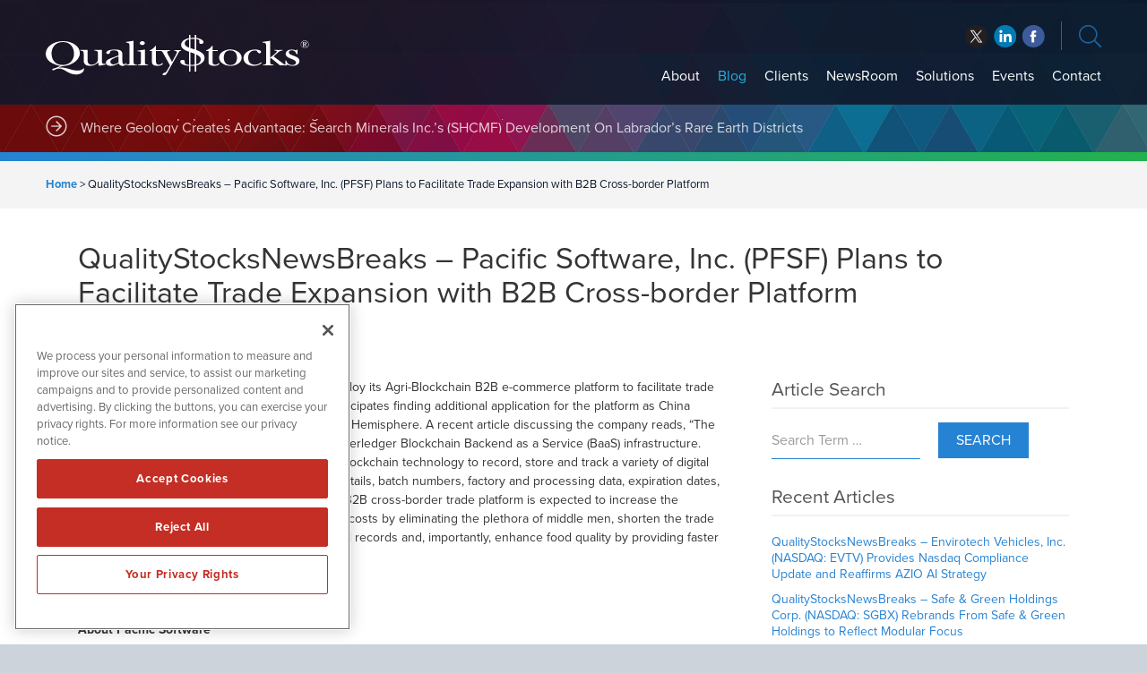

--- FILE ---
content_type: text/html; charset=UTF-8
request_url: https://www.qualitystocks.com/qualitystocksnewsbreaks-pacific-software-inc-pfsf-plans-to-facilitate-trade-expansion-with-b2b-cross-border-platform/
body_size: 13197
content:
<!DOCTYPE html>
<html lang="en-US" class="no-js">
<head>	
		
	<!-- OneTrust Cookies Consent Notice start for qualitystocks.com -->
	<script src="https://cdn.cookielaw.org/scripttemplates/otSDKStub.js"  type="text/javascript" charset="UTF-8" data-domain-script="0192f749-da15-767e-9a1a-59874e8505cb" ></script>
	<script type="text/javascript">
	function OptanonWrapper() { }
	</script>
	<!-- OneTrust Cookies Consent Notice end for qualitystocks.com -->
	
	<meta charset="UTF-8">
    <meta http-equiv="X-UA-Compatible" content="IE=edge">
	<meta name="viewport" content="width=device-width, initial-scale=1">
	<link rel="profile" href="http://gmpg.org/xfn/11">
	    
    
    <!-- Favicon and iOS bookmark -->
    <link rel="shortcut icon" href="https://www.qualitystocks.com/wp-content/themes/qualitystocks/favicon.ico" />
    <meta property="og:image" content="https://www.qualitystocks.com/wp-content/themes/qualitystocks/fb-og-qs.png" />
	<link rel="apple-touch-icon-precomposed" href="https://www.qualitystocks.com/wp-content/themes/qualitystocks/ios-icon.png"/>
	<link rel="stylesheet" href="https://www.qualitystocks.com/wp-content/themes/qualitystocks/css/angular-styles.css?1769062405" />
	<link rel="stylesheet" href="https://www.qualitystocks.com/wp-content/themes/qualitystocks/js/fancyBox/source/jquery.fancybox.css" />    
	<script src="https://ajax.googleapis.com/ajax/libs/angularjs/1.5.7/angular.min.js"></script>
	<script src="https://ajax.googleapis.com/ajax/libs/angularjs/1.5.7/angular-animate.js"></script>
		
    <!-- TypeKit Web Fonts -->
	<script>
	  (function(d) {
		var config = {
		  kitId: 'qwm8hjo',
		  scriptTimeout: 3000,
		  async: true
		},
		h=d.documentElement,t=setTimeout(function(){h.className=h.className.replace(/\bwf-loading\b/g,"")+" wf-inactive";},config.scriptTimeout),tk=d.createElement("script"),f=false,s=d.getElementsByTagName("script")[0],a;h.className+=" wf-loading";tk.src='https://use.typekit.net/'+config.kitId+'.js';tk.async=true;tk.onload=tk.onreadystatechange=function(){a=this.readyState;if(f||a&&a!="complete"&&a!="loaded")return;f=true;clearTimeout(t);try{Typekit.load(config)}catch(e){}};s.parentNode.insertBefore(tk,s)
	  })(document);
	</script>
    
	
	<!-- Global site tag (gtag.js) - Google Analytics -->
	<script async src="https://www.googletagmanager.com/gtag/js?id=UA-114989948-1"></script>
	<script>
	  window.dataLayer = window.dataLayer || [];
	  function gtag(){dataLayer.push(arguments);}
	  gtag('js', new Date());

	  gtag('config', 'UA-114989948-1');
	</script>
	
		
	<!-- Pearl Diver -->
	<script async src="https://tag.pearldiver.io/ldc.js?pid=cf05340d8d319f30fdd95b5e168e83e6&aid=16de03f2"></script>
	
    
	<script>(function(html){html.className = html.className.replace(/\bno-js\b/,'js')})(document.documentElement);</script>
<meta name='robots' content='index, follow, max-image-preview:large, max-snippet:-1, max-video-preview:-1' />

	<!-- This site is optimized with the Yoast SEO plugin v26.6 - https://yoast.com/wordpress/plugins/seo/ -->
	<title>QualityStocksNewsBreaks – Pacific Software, Inc. (PFSF) Plans to Facilitate Trade Expansion with B2B Cross-border Platform - QualityStocks</title>
	<link rel="canonical" href="https://www.qualitystocks.com/qualitystocksnewsbreaks-pacific-software-inc-pfsf-plans-to-facilitate-trade-expansion-with-b2b-cross-border-platform/" />
	<meta property="og:locale" content="en_US" />
	<meta property="og:type" content="article" />
	<meta property="og:title" content="QualityStocksNewsBreaks – Pacific Software, Inc. (PFSF) Plans to Facilitate Trade Expansion with B2B Cross-border Platform - QualityStocks" />
	<meta property="og:description" content="Pacific Software (OTC: PFSF) plans to initially employ its Agri-Blockchain B2B e-commerce platform to facilitate trade between Brazil and China. The company also anticipates finding additional application for the platform as China progresses trading relationships in the Southern Hemisphere. A recent article discussing the company reads, “The PFSF platform will be developed using IBM’s Hyperledger &hellip; Continue reading &quot;QualityStocksNewsBreaks – Pacific Software, Inc. (PFSF) Plans to Facilitate Trade Expansion with B2B Cross-border Platform&quot;" />
	<meta property="og:url" content="https://www.qualitystocks.com/qualitystocksnewsbreaks-pacific-software-inc-pfsf-plans-to-facilitate-trade-expansion-with-b2b-cross-border-platform/" />
	<meta property="og:site_name" content="QualityStocks" />
	<meta property="article:published_time" content="2018-12-28T20:20:47+00:00" />
	<meta name="author" content="QualityStocks" />
	<meta name="twitter:card" content="summary_large_image" />
	<meta name="twitter:label1" content="Written by" />
	<meta name="twitter:data1" content="QualityStocks" />
	<meta name="twitter:label2" content="Est. reading time" />
	<meta name="twitter:data2" content="2 minutes" />
	<script type="application/ld+json" class="yoast-schema-graph">{"@context":"https://schema.org","@graph":[{"@type":"Article","@id":"https://www.qualitystocks.com/qualitystocksnewsbreaks-pacific-software-inc-pfsf-plans-to-facilitate-trade-expansion-with-b2b-cross-border-platform/#article","isPartOf":{"@id":"https://www.qualitystocks.com/qualitystocksnewsbreaks-pacific-software-inc-pfsf-plans-to-facilitate-trade-expansion-with-b2b-cross-border-platform/"},"author":{"name":"QualityStocks","@id":"https://www.qualitystocks.com/#/schema/person/1ce8ef6d0fb562abb6d5c11d44b11f27"},"headline":"QualityStocksNewsBreaks – Pacific Software, Inc. (PFSF) Plans to Facilitate Trade Expansion with B2B Cross-border Platform","datePublished":"2018-12-28T20:20:47+00:00","mainEntityOfPage":{"@id":"https://www.qualitystocks.com/qualitystocksnewsbreaks-pacific-software-inc-pfsf-plans-to-facilitate-trade-expansion-with-b2b-cross-border-platform/"},"wordCount":439,"publisher":{"@id":"https://www.qualitystocks.com/#organization"},"keywords":["Pacific Software Inc. PFSF"],"articleSection":["QualityStocksNewsBreaks","Stock Spotlight"],"inLanguage":"en-US"},{"@type":"WebPage","@id":"https://www.qualitystocks.com/qualitystocksnewsbreaks-pacific-software-inc-pfsf-plans-to-facilitate-trade-expansion-with-b2b-cross-border-platform/","url":"https://www.qualitystocks.com/qualitystocksnewsbreaks-pacific-software-inc-pfsf-plans-to-facilitate-trade-expansion-with-b2b-cross-border-platform/","name":"QualityStocksNewsBreaks – Pacific Software, Inc. (PFSF) Plans to Facilitate Trade Expansion with B2B Cross-border Platform - QualityStocks","isPartOf":{"@id":"https://www.qualitystocks.com/#website"},"datePublished":"2018-12-28T20:20:47+00:00","breadcrumb":{"@id":"https://www.qualitystocks.com/qualitystocksnewsbreaks-pacific-software-inc-pfsf-plans-to-facilitate-trade-expansion-with-b2b-cross-border-platform/#breadcrumb"},"inLanguage":"en-US","potentialAction":[{"@type":"ReadAction","target":["https://www.qualitystocks.com/qualitystocksnewsbreaks-pacific-software-inc-pfsf-plans-to-facilitate-trade-expansion-with-b2b-cross-border-platform/"]}]},{"@type":"BreadcrumbList","@id":"https://www.qualitystocks.com/qualitystocksnewsbreaks-pacific-software-inc-pfsf-plans-to-facilitate-trade-expansion-with-b2b-cross-border-platform/#breadcrumb","itemListElement":[{"@type":"ListItem","position":1,"name":"Home","item":"https://www.qualitystocks.com/"},{"@type":"ListItem","position":2,"name":"QualityStocksNewsBreaks – Pacific Software, Inc. (PFSF) Plans to Facilitate Trade Expansion with B2B Cross-border Platform"}]},{"@type":"WebSite","@id":"https://www.qualitystocks.com/#website","url":"https://www.qualitystocks.com/","name":"QualityStocks","description":"stock tips from hundreds of online investment newsletters","publisher":{"@id":"https://www.qualitystocks.com/#organization"},"potentialAction":[{"@type":"SearchAction","target":{"@type":"EntryPoint","urlTemplate":"https://www.qualitystocks.com/?s={search_term_string}"},"query-input":{"@type":"PropertyValueSpecification","valueRequired":true,"valueName":"search_term_string"}}],"inLanguage":"en-US"},{"@type":"Organization","@id":"https://www.qualitystocks.com/#organization","name":"QualityStocks","url":"https://www.qualitystocks.com/","logo":{"@type":"ImageObject","inLanguage":"en-US","@id":"https://www.qualitystocks.com/#/schema/logo/image/","url":"https://www.qualitystocks.com/wp-content/uploads/qualitystocks.png","contentUrl":"https://www.qualitystocks.com/wp-content/uploads/qualitystocks.png","width":387,"height":60,"caption":"QualityStocks"},"image":{"@id":"https://www.qualitystocks.com/#/schema/logo/image/"}},{"@type":"Person","@id":"https://www.qualitystocks.com/#/schema/person/1ce8ef6d0fb562abb6d5c11d44b11f27","name":"QualityStocks","image":{"@type":"ImageObject","inLanguage":"en-US","@id":"https://www.qualitystocks.com/#/schema/person/image/","url":"https://secure.gravatar.com/avatar/3e4c1da83015570ebf66113dd2dd7981028d846255027a9e9d939a8a32d39146?s=96&d=mm&r=g","contentUrl":"https://secure.gravatar.com/avatar/3e4c1da83015570ebf66113dd2dd7981028d846255027a9e9d939a8a32d39146?s=96&d=mm&r=g","caption":"QualityStocks"},"url":"https://www.qualitystocks.com/author/lacey-fe23av/"}]}</script>
	<!-- / Yoast SEO plugin. -->


<link rel="amphtml" href="https://www.qualitystocks.com/qualitystocksnewsbreaks-pacific-software-inc-pfsf-plans-to-facilitate-trade-expansion-with-b2b-cross-border-platform/amp/" /><meta name="generator" content="AMP for WP 1.1.11"/><link rel='dns-prefetch' href='//ajax.googleapis.com' />
<link rel='dns-prefetch' href='//cdnjs.cloudflare.com' />
<link rel="alternate" title="oEmbed (JSON)" type="application/json+oembed" href="https://www.qualitystocks.com/wp-json/oembed/1.0/embed?url=https%3A%2F%2Fwww.qualitystocks.com%2Fqualitystocksnewsbreaks-pacific-software-inc-pfsf-plans-to-facilitate-trade-expansion-with-b2b-cross-border-platform%2F" />
<link rel="alternate" title="oEmbed (XML)" type="text/xml+oembed" href="https://www.qualitystocks.com/wp-json/oembed/1.0/embed?url=https%3A%2F%2Fwww.qualitystocks.com%2Fqualitystocksnewsbreaks-pacific-software-inc-pfsf-plans-to-facilitate-trade-expansion-with-b2b-cross-border-platform%2F&#038;format=xml" />
<style id='wp-img-auto-sizes-contain-inline-css' type='text/css'>
img:is([sizes=auto i],[sizes^="auto," i]){contain-intrinsic-size:3000px 1500px}
/*# sourceURL=wp-img-auto-sizes-contain-inline-css */
</style>
<style id='wp-block-library-inline-css' type='text/css'>
:root{--wp-block-synced-color:#7a00df;--wp-block-synced-color--rgb:122,0,223;--wp-bound-block-color:var(--wp-block-synced-color);--wp-editor-canvas-background:#ddd;--wp-admin-theme-color:#007cba;--wp-admin-theme-color--rgb:0,124,186;--wp-admin-theme-color-darker-10:#006ba1;--wp-admin-theme-color-darker-10--rgb:0,107,160.5;--wp-admin-theme-color-darker-20:#005a87;--wp-admin-theme-color-darker-20--rgb:0,90,135;--wp-admin-border-width-focus:2px}@media (min-resolution:192dpi){:root{--wp-admin-border-width-focus:1.5px}}.wp-element-button{cursor:pointer}:root .has-very-light-gray-background-color{background-color:#eee}:root .has-very-dark-gray-background-color{background-color:#313131}:root .has-very-light-gray-color{color:#eee}:root .has-very-dark-gray-color{color:#313131}:root .has-vivid-green-cyan-to-vivid-cyan-blue-gradient-background{background:linear-gradient(135deg,#00d084,#0693e3)}:root .has-purple-crush-gradient-background{background:linear-gradient(135deg,#34e2e4,#4721fb 50%,#ab1dfe)}:root .has-hazy-dawn-gradient-background{background:linear-gradient(135deg,#faaca8,#dad0ec)}:root .has-subdued-olive-gradient-background{background:linear-gradient(135deg,#fafae1,#67a671)}:root .has-atomic-cream-gradient-background{background:linear-gradient(135deg,#fdd79a,#004a59)}:root .has-nightshade-gradient-background{background:linear-gradient(135deg,#330968,#31cdcf)}:root .has-midnight-gradient-background{background:linear-gradient(135deg,#020381,#2874fc)}:root{--wp--preset--font-size--normal:16px;--wp--preset--font-size--huge:42px}.has-regular-font-size{font-size:1em}.has-larger-font-size{font-size:2.625em}.has-normal-font-size{font-size:var(--wp--preset--font-size--normal)}.has-huge-font-size{font-size:var(--wp--preset--font-size--huge)}.has-text-align-center{text-align:center}.has-text-align-left{text-align:left}.has-text-align-right{text-align:right}.has-fit-text{white-space:nowrap!important}#end-resizable-editor-section{display:none}.aligncenter{clear:both}.items-justified-left{justify-content:flex-start}.items-justified-center{justify-content:center}.items-justified-right{justify-content:flex-end}.items-justified-space-between{justify-content:space-between}.screen-reader-text{border:0;clip-path:inset(50%);height:1px;margin:-1px;overflow:hidden;padding:0;position:absolute;width:1px;word-wrap:normal!important}.screen-reader-text:focus{background-color:#ddd;clip-path:none;color:#444;display:block;font-size:1em;height:auto;left:5px;line-height:normal;padding:15px 23px 14px;text-decoration:none;top:5px;width:auto;z-index:100000}html :where(.has-border-color){border-style:solid}html :where([style*=border-top-color]){border-top-style:solid}html :where([style*=border-right-color]){border-right-style:solid}html :where([style*=border-bottom-color]){border-bottom-style:solid}html :where([style*=border-left-color]){border-left-style:solid}html :where([style*=border-width]){border-style:solid}html :where([style*=border-top-width]){border-top-style:solid}html :where([style*=border-right-width]){border-right-style:solid}html :where([style*=border-bottom-width]){border-bottom-style:solid}html :where([style*=border-left-width]){border-left-style:solid}html :where(img[class*=wp-image-]){height:auto;max-width:100%}:where(figure){margin:0 0 1em}html :where(.is-position-sticky){--wp-admin--admin-bar--position-offset:var(--wp-admin--admin-bar--height,0px)}@media screen and (max-width:600px){html :where(.is-position-sticky){--wp-admin--admin-bar--position-offset:0px}}

/*# sourceURL=wp-block-library-inline-css */
</style><style id='global-styles-inline-css' type='text/css'>
:root{--wp--preset--aspect-ratio--square: 1;--wp--preset--aspect-ratio--4-3: 4/3;--wp--preset--aspect-ratio--3-4: 3/4;--wp--preset--aspect-ratio--3-2: 3/2;--wp--preset--aspect-ratio--2-3: 2/3;--wp--preset--aspect-ratio--16-9: 16/9;--wp--preset--aspect-ratio--9-16: 9/16;--wp--preset--color--black: #000000;--wp--preset--color--cyan-bluish-gray: #abb8c3;--wp--preset--color--white: #ffffff;--wp--preset--color--pale-pink: #f78da7;--wp--preset--color--vivid-red: #cf2e2e;--wp--preset--color--luminous-vivid-orange: #ff6900;--wp--preset--color--luminous-vivid-amber: #fcb900;--wp--preset--color--light-green-cyan: #7bdcb5;--wp--preset--color--vivid-green-cyan: #00d084;--wp--preset--color--pale-cyan-blue: #8ed1fc;--wp--preset--color--vivid-cyan-blue: #0693e3;--wp--preset--color--vivid-purple: #9b51e0;--wp--preset--gradient--vivid-cyan-blue-to-vivid-purple: linear-gradient(135deg,rgb(6,147,227) 0%,rgb(155,81,224) 100%);--wp--preset--gradient--light-green-cyan-to-vivid-green-cyan: linear-gradient(135deg,rgb(122,220,180) 0%,rgb(0,208,130) 100%);--wp--preset--gradient--luminous-vivid-amber-to-luminous-vivid-orange: linear-gradient(135deg,rgb(252,185,0) 0%,rgb(255,105,0) 100%);--wp--preset--gradient--luminous-vivid-orange-to-vivid-red: linear-gradient(135deg,rgb(255,105,0) 0%,rgb(207,46,46) 100%);--wp--preset--gradient--very-light-gray-to-cyan-bluish-gray: linear-gradient(135deg,rgb(238,238,238) 0%,rgb(169,184,195) 100%);--wp--preset--gradient--cool-to-warm-spectrum: linear-gradient(135deg,rgb(74,234,220) 0%,rgb(151,120,209) 20%,rgb(207,42,186) 40%,rgb(238,44,130) 60%,rgb(251,105,98) 80%,rgb(254,248,76) 100%);--wp--preset--gradient--blush-light-purple: linear-gradient(135deg,rgb(255,206,236) 0%,rgb(152,150,240) 100%);--wp--preset--gradient--blush-bordeaux: linear-gradient(135deg,rgb(254,205,165) 0%,rgb(254,45,45) 50%,rgb(107,0,62) 100%);--wp--preset--gradient--luminous-dusk: linear-gradient(135deg,rgb(255,203,112) 0%,rgb(199,81,192) 50%,rgb(65,88,208) 100%);--wp--preset--gradient--pale-ocean: linear-gradient(135deg,rgb(255,245,203) 0%,rgb(182,227,212) 50%,rgb(51,167,181) 100%);--wp--preset--gradient--electric-grass: linear-gradient(135deg,rgb(202,248,128) 0%,rgb(113,206,126) 100%);--wp--preset--gradient--midnight: linear-gradient(135deg,rgb(2,3,129) 0%,rgb(40,116,252) 100%);--wp--preset--font-size--small: 13px;--wp--preset--font-size--medium: 20px;--wp--preset--font-size--large: 36px;--wp--preset--font-size--x-large: 42px;--wp--preset--spacing--20: 0.44rem;--wp--preset--spacing--30: 0.67rem;--wp--preset--spacing--40: 1rem;--wp--preset--spacing--50: 1.5rem;--wp--preset--spacing--60: 2.25rem;--wp--preset--spacing--70: 3.38rem;--wp--preset--spacing--80: 5.06rem;--wp--preset--shadow--natural: 6px 6px 9px rgba(0, 0, 0, 0.2);--wp--preset--shadow--deep: 12px 12px 50px rgba(0, 0, 0, 0.4);--wp--preset--shadow--sharp: 6px 6px 0px rgba(0, 0, 0, 0.2);--wp--preset--shadow--outlined: 6px 6px 0px -3px rgb(255, 255, 255), 6px 6px rgb(0, 0, 0);--wp--preset--shadow--crisp: 6px 6px 0px rgb(0, 0, 0);}:where(.is-layout-flex){gap: 0.5em;}:where(.is-layout-grid){gap: 0.5em;}body .is-layout-flex{display: flex;}.is-layout-flex{flex-wrap: wrap;align-items: center;}.is-layout-flex > :is(*, div){margin: 0;}body .is-layout-grid{display: grid;}.is-layout-grid > :is(*, div){margin: 0;}:where(.wp-block-columns.is-layout-flex){gap: 2em;}:where(.wp-block-columns.is-layout-grid){gap: 2em;}:where(.wp-block-post-template.is-layout-flex){gap: 1.25em;}:where(.wp-block-post-template.is-layout-grid){gap: 1.25em;}.has-black-color{color: var(--wp--preset--color--black) !important;}.has-cyan-bluish-gray-color{color: var(--wp--preset--color--cyan-bluish-gray) !important;}.has-white-color{color: var(--wp--preset--color--white) !important;}.has-pale-pink-color{color: var(--wp--preset--color--pale-pink) !important;}.has-vivid-red-color{color: var(--wp--preset--color--vivid-red) !important;}.has-luminous-vivid-orange-color{color: var(--wp--preset--color--luminous-vivid-orange) !important;}.has-luminous-vivid-amber-color{color: var(--wp--preset--color--luminous-vivid-amber) !important;}.has-light-green-cyan-color{color: var(--wp--preset--color--light-green-cyan) !important;}.has-vivid-green-cyan-color{color: var(--wp--preset--color--vivid-green-cyan) !important;}.has-pale-cyan-blue-color{color: var(--wp--preset--color--pale-cyan-blue) !important;}.has-vivid-cyan-blue-color{color: var(--wp--preset--color--vivid-cyan-blue) !important;}.has-vivid-purple-color{color: var(--wp--preset--color--vivid-purple) !important;}.has-black-background-color{background-color: var(--wp--preset--color--black) !important;}.has-cyan-bluish-gray-background-color{background-color: var(--wp--preset--color--cyan-bluish-gray) !important;}.has-white-background-color{background-color: var(--wp--preset--color--white) !important;}.has-pale-pink-background-color{background-color: var(--wp--preset--color--pale-pink) !important;}.has-vivid-red-background-color{background-color: var(--wp--preset--color--vivid-red) !important;}.has-luminous-vivid-orange-background-color{background-color: var(--wp--preset--color--luminous-vivid-orange) !important;}.has-luminous-vivid-amber-background-color{background-color: var(--wp--preset--color--luminous-vivid-amber) !important;}.has-light-green-cyan-background-color{background-color: var(--wp--preset--color--light-green-cyan) !important;}.has-vivid-green-cyan-background-color{background-color: var(--wp--preset--color--vivid-green-cyan) !important;}.has-pale-cyan-blue-background-color{background-color: var(--wp--preset--color--pale-cyan-blue) !important;}.has-vivid-cyan-blue-background-color{background-color: var(--wp--preset--color--vivid-cyan-blue) !important;}.has-vivid-purple-background-color{background-color: var(--wp--preset--color--vivid-purple) !important;}.has-black-border-color{border-color: var(--wp--preset--color--black) !important;}.has-cyan-bluish-gray-border-color{border-color: var(--wp--preset--color--cyan-bluish-gray) !important;}.has-white-border-color{border-color: var(--wp--preset--color--white) !important;}.has-pale-pink-border-color{border-color: var(--wp--preset--color--pale-pink) !important;}.has-vivid-red-border-color{border-color: var(--wp--preset--color--vivid-red) !important;}.has-luminous-vivid-orange-border-color{border-color: var(--wp--preset--color--luminous-vivid-orange) !important;}.has-luminous-vivid-amber-border-color{border-color: var(--wp--preset--color--luminous-vivid-amber) !important;}.has-light-green-cyan-border-color{border-color: var(--wp--preset--color--light-green-cyan) !important;}.has-vivid-green-cyan-border-color{border-color: var(--wp--preset--color--vivid-green-cyan) !important;}.has-pale-cyan-blue-border-color{border-color: var(--wp--preset--color--pale-cyan-blue) !important;}.has-vivid-cyan-blue-border-color{border-color: var(--wp--preset--color--vivid-cyan-blue) !important;}.has-vivid-purple-border-color{border-color: var(--wp--preset--color--vivid-purple) !important;}.has-vivid-cyan-blue-to-vivid-purple-gradient-background{background: var(--wp--preset--gradient--vivid-cyan-blue-to-vivid-purple) !important;}.has-light-green-cyan-to-vivid-green-cyan-gradient-background{background: var(--wp--preset--gradient--light-green-cyan-to-vivid-green-cyan) !important;}.has-luminous-vivid-amber-to-luminous-vivid-orange-gradient-background{background: var(--wp--preset--gradient--luminous-vivid-amber-to-luminous-vivid-orange) !important;}.has-luminous-vivid-orange-to-vivid-red-gradient-background{background: var(--wp--preset--gradient--luminous-vivid-orange-to-vivid-red) !important;}.has-very-light-gray-to-cyan-bluish-gray-gradient-background{background: var(--wp--preset--gradient--very-light-gray-to-cyan-bluish-gray) !important;}.has-cool-to-warm-spectrum-gradient-background{background: var(--wp--preset--gradient--cool-to-warm-spectrum) !important;}.has-blush-light-purple-gradient-background{background: var(--wp--preset--gradient--blush-light-purple) !important;}.has-blush-bordeaux-gradient-background{background: var(--wp--preset--gradient--blush-bordeaux) !important;}.has-luminous-dusk-gradient-background{background: var(--wp--preset--gradient--luminous-dusk) !important;}.has-pale-ocean-gradient-background{background: var(--wp--preset--gradient--pale-ocean) !important;}.has-electric-grass-gradient-background{background: var(--wp--preset--gradient--electric-grass) !important;}.has-midnight-gradient-background{background: var(--wp--preset--gradient--midnight) !important;}.has-small-font-size{font-size: var(--wp--preset--font-size--small) !important;}.has-medium-font-size{font-size: var(--wp--preset--font-size--medium) !important;}.has-large-font-size{font-size: var(--wp--preset--font-size--large) !important;}.has-x-large-font-size{font-size: var(--wp--preset--font-size--x-large) !important;}
/*# sourceURL=global-styles-inline-css */
</style>

<style id='classic-theme-styles-inline-css' type='text/css'>
/*! This file is auto-generated */
.wp-block-button__link{color:#fff;background-color:#32373c;border-radius:9999px;box-shadow:none;text-decoration:none;padding:calc(.667em + 2px) calc(1.333em + 2px);font-size:1.125em}.wp-block-file__button{background:#32373c;color:#fff;text-decoration:none}
/*# sourceURL=/wp-includes/css/classic-themes.min.css */
</style>
<link rel='stylesheet' id='contact-form-7-css' href='https://www.qualitystocks.com/wp-content/plugins/contact-form-7/includes/css/styles.css' type='text/css' media='all' />
<link rel='stylesheet' id='genericons-css' href='https://www.qualitystocks.com/wp-content/themes/qualitystocks/genericons/genericons.css' type='text/css' media='all' />
<link rel='stylesheet' id='qualitystocks-style-css' href='https://www.qualitystocks.com/wp-content/themes/qualitystocks/style.css' type='text/css' media='all' />
<link rel='stylesheet' id='fontawsomestyles-css' href='https://www.qualitystocks.com/wp-content/themes/qualitystocks/css/fontawesome-all.min.css' type='text/css' media='all' />
<script type="text/javascript" src="https://www.qualitystocks.com/wp-includes/js/jquery/jquery.min.js" id="jquery-core-js"></script>
<script type="text/javascript" src="https://www.qualitystocks.com/wp-includes/js/jquery/jquery-migrate.min.js" id="jquery-migrate-js"></script>
<script type="text/javascript" src="https://www.qualitystocks.com/wp-content/themes/networknewswire/js/fancyBox/source/jquery.fancybox.js" id="fancy-js"></script>
<script type="text/javascript" src="//ajax.googleapis.com/ajax/libs/angularjs/1.5.7/angular-resource.js" id="ngresource-js"></script>
<script type="text/javascript" src="https://www.qualitystocks.com/wp-content/themes/networknewswire/js/ng-lodash-master/build/ng-lodash.min.js" id="nglodash-js"></script>
<script type="text/javascript" src="https://www.qualitystocks.com/wp-content/themes/networknewswire/js/moment.min.js" id="moment_min-js"></script>
<script type="text/javascript" src="https://cdnjs.cloudflare.com/ajax/libs/angular-moment/1.0.0-beta.6/angular-moment.min.js" id="ngmoment-js"></script>
<link rel="https://api.w.org/" href="https://www.qualitystocks.com/wp-json/" /><link rel="alternate" title="JSON" type="application/json" href="https://www.qualitystocks.com/wp-json/wp/v2/posts/803154" /><link rel='shortlink' href='https://www.qualitystocks.com/?p=803154' />
	
	
</head>

<body class="wp-singular post-template-default single single-post postid-803154 single-format-standard wp-theme-qualitystocks group-blog">
	
<!-- Announcement --> 
<!--<div class="top-bar">
	<div class="container"><div id="announcement"><div class="announceContent">On May 23, 2018, we published revised versions of our <a href="/disclaimer/">Privacy Policy</a> and User Agreements. Please read these updated terms and take some time to understand them. Your use of our services is subject to these revised terms.</div><div id="announceClose"><div>Yes, I Agree.</div></div></div></div>
	
	<style>
		
		#announcement {
			position: relative;
			padding: 15px 0;
		}
		.announceContent {
			font-size: 14px;
			line-height: 18px;
			color: #ffffff;
			padding-right: 15%;
		}
		.announceContent a, .announceContent a:visited {
			color: #ffffff;
			border-bottom: 1px solid #ffffff;
		}
		#announceClose {
			position: absolute;
			top: 15px;
			right: 0px;
		}
		
		#announceClose div {
			border-radius: 6px;
			border: 1px solid #ffffff;
			color: #ffffff;
			font-size: 14px;
			line-height: 14px;
			padding: 10px 15px;
			text-align: center;
		}
		
		#announceClose img {
			width: 100%;
			height: auto;
		}
		
		#announceClose:hover {
			cursor: pointer;
		}
		
		#announceClose:hover div {
			border: 1px solid #ffffff;
			color: #ffffff;
		}

		@media screen and (max-width:769px){
			
			#announcement {
				padding: 20px 20px 40px 20px;
			}
				
			#announceClose {
				position: relative;
				display: block;
			}
			
			.announceContent {
				padding-right: 0;
			}
			
		}
		
		
</style>
</div>-->
<div id="Page" class="fractal">	
	
<!-- Banner --> 
	
<div class="banner">
	
	
	<!-- Search Panel -->
	
		
<div class="search-panel">

	<div class="searches">
		<div class="site-search">
			<h6>Site Search</h6>
			<form role="search" method="get" class="search-form" action="https://www.qualitystocks.com/">
				<input type="text" class="search-field" placeholder="Search Term" name="s" />
				<button type="submit" class="search-submit">Search</button>
			</form>
		</div>
		<div class="company-search">
			<h6>Company Search</h6>
			<input type="text" id="SymbolField" placeholder="Enter Symbol">
			<a href="" class="getQuote">Get Quote</a>
		</div>
	</div>

</div>	
	<!-- Logo, Social, Menu -->
	
	<div class="container">
        <div class="logo"><a href="https://www.qualitystocks.com/"><img src="https://www.qualitystocks.com/wp-content/themes/qualitystocks/images/qualitystocks-white.svg" alt="QualityStocks Logo"/></a></div>
        
        <div class="banner-right">
			
			<!-- Social -->
			
			<div class="social">
	<ul>
		<li class="twitter"><a href="http://twitter.com/qualitystocks" target="_blank" rel="nofollow">twitter</a></li>
		<li class="facebook"><a href="https://www.linkedin.com/company/qualitystocks" target="_blank" rel="nofollow">facebook</a></li>
		<li class="linkedin"><a href="http://www.facebook.com/QualityStocksPage" target="_blank" rel="nofollow">linkedin</a></li>
	</ul>
</div>			
            <div class="search-link"></div>
            
            <!-- Menu -->
			
            <div id="hamburger"><span></span></div>
            <div id="Menu">
                <div class="menu-main-navigation-container"><ul id="menu-main-navigation" class="menu"><li id="menu-item-51" class="menu-item menu-item-type-post_type menu-item-object-page menu-item-51"><a href="https://www.qualitystocks.com/about/">About</a></li>
<li id="menu-item-20134" class="menu-item menu-item-type-post_type menu-item-object-page current_page_parent menu-item-20134"><a href="https://www.qualitystocks.com/blog/">Blog</a></li>
<li id="menu-item-5539" class="menu-item menu-item-type-post_type menu-item-object-page menu-item-5539"><a href="https://www.qualitystocks.com/clients/">Clients</a></li>
<li id="menu-item-17" class="menu-item menu-item-type-post_type menu-item-object-page menu-item-17"><a href="https://www.qualitystocks.com/newsroom/">NewsRoom</a></li>
<li id="menu-item-50" class="menu-item menu-item-type-post_type menu-item-object-page menu-item-has-children menu-item-50"><a href="https://www.qualitystocks.com/solutions/">Solutions</a>
<ul class="sub-menu">
	<li id="menu-item-20140" class="menu-item menu-item-type-post_type menu-item-object-page menu-item-20140"><a href="https://www.qualitystocks.com/solutions/brand-awareness/">Brand Awareness</a></li>
	<li id="menu-item-20141" class="menu-item menu-item-type-post_type menu-item-object-page menu-item-20141"><a href="https://www.qualitystocks.com/solutions/corporate-communications/">Corporate Communications</a></li>
	<li id="menu-item-20138" class="menu-item menu-item-type-post_type menu-item-object-page menu-item-20138"><a href="https://www.qualitystocks.com/solutions/social-media-solutions/">Social Media Solutions</a></li>
	<li id="menu-item-20137" class="menu-item menu-item-type-post_type menu-item-object-page menu-item-20137"><a href="https://www.qualitystocks.com/solutions/syndicated-communications/">Syndicated Communications</a></li>
	<li id="menu-item-20139" class="menu-item menu-item-type-post_type menu-item-object-page menu-item-20139"><a href="https://www.qualitystocks.com/solutions/press-release-enhancement/">Press Release Enhancement</a></li>
</ul>
</li>
<li id="menu-item-853942" class="menu-item menu-item-type-custom menu-item-object-custom menu-item-853942"><a target="_blank" href="https://www.investorbrandnetwork.com/events/">Events</a></li>
<li id="menu-item-49" class="menu-item menu-item-type-post_type menu-item-object-page menu-item-49"><a href="https://www.qualitystocks.com/contact/">Contact</a></li>
</ul></div>               
            </div>
        
        </div>
	</div>
</div>
	

    
<!-- Headlines -->
    
    <div class="headlines">
    	<div class="container">
            <div class="headlines-label"></div>
            <div id="Headline">
            	<div class="cycle-slideshow" data-cycle-fx="scrollVert" data-cycle-timeout="5000" data-cycle-slides="> div">
					                    <div>

<a href="/where-geology-creates-advantage-inside-search-minerals-inc-s-tsx-v-smy-otc-shcmf-development-across-labradors-rare-earth-districts/">Where Geology Creates Advantage: Search Minerals Inc.’s (SHCMF) Development On Labrador’s Rare Earth Districts</a>

</div>
<div>

<a href="/globaltech-corp-gltk-acquiring-building-and-collaborating-with-scalable-tech-platforms-obtaining-interest-in-a-premium-uk-footwear-brand/">GlobalTech Corp. (GLTK) Collaborating with Scalable Tech Platforms, Interest in a Premium UK Footwear Brand</a>

</div>
<div>

<a href="/lafleur-minerals-inc-cse-lflr-otcqb-lflrf-fse-3wk0-forecasting-strong-2026-with-pea-completion-aimed-for-early-2026-driving-near-term-gold-production-at-its-beacon-gold-mill/">LaFleur Minerals Inc. (LFLRF) Forecasting PEA Completion for Early 2026 Driving Near-Term Gold Production</a>

</div>
<div>

<a href="/sparc-ai-inc-cse-spai-otcqb-spaif-accelerates-next-gen-autonomy-through-sensor-free-targeting-advanced-navigation-software/">SPARC AI Inc. (SPAIF) Next-Gen Autonomy Through Sensor-Free Targeting, Advanced Navigation Software</a>

</div>
<div>

<a href="/supercom-ltd-nasdaq-spcb-extends-u-s-reach-with-texas-juvenile-probation-contract/">SuperCom Ltd. (SPCB) Extends U.S. Reach with Texas Juvenile Probation Contract</a>

</div>            
				</div>
            </div>
        </div>
		<div class="gradient-bar"></div>
    </div> 	
	
<!-- Breadcrumb -->  

<div class="breadcrumb"><span><span><a href="https://www.qualitystocks.com/">Home</a></span> &gt; <span class="breadcrumb_last" aria-current="page">QualityStocksNewsBreaks – Pacific Software, Inc. (PFSF) Plans to Facilitate Trade Expansion with B2B Cross-border Platform</span></span></div>

<!-- Content Area -->  
        
    <div class="content">
    	<div class="container">
            
			
<article id="post-803154" class="post-803154 post type-post status-publish format-standard hentry category-qualitystocksnewsbreaks category-stock-spotlight tag-pacific-software-inc-pfsf">
	<header class="entry-header">
		<h1 class="entry-title">QualityStocksNewsBreaks – Pacific Software, Inc. (PFSF) Plans to Facilitate Trade Expansion with B2B Cross-border Platform</h1>        <p class="article-date">December 28, 2018 at 3:20pm</p>
	</header><!-- .entry-header -->
	
    <div class="single-article-left">
    
		    
            
        <div class="entry-content">
            <p>Pacific Software (OTC: PFSF) plans to initially employ its Agri-Blockchain B2B e-commerce platform to facilitate trade between Brazil and China. The company also anticipates finding additional application for the platform as China progresses trading relationships in the Southern Hemisphere. A recent article discussing the company reads, “The PFSF platform will be developed using IBM’s Hyperledger Blockchain Backend as a Service (BaaS) infrastructure. The platform is expected to allow Pacific’s Agri-Blockchain technology to record, store and track a variety of digital product information, including farm origination details, batch numbers, factory and processing data, expiration dates, storage temperatures and shipping details. The B2B cross-border trade platform is expected to increase the diversity of China’s trading relationships, reduce costs by eliminating the plethora of middle men, shorten the trade process time cycle by replacing paper with digital records and, importantly, enhance food quality by providing faster alerts when food is contaminated.”</p>
<p>To view the full article, visit <a href="http://ibn.fm/zBT7I" target="_blank" rel="noopener">http://ibn.fm/zBT7I</a></p>
<p><strong>About Pacific Software</strong></p>
<p>Pacific Software, Inc. (OTC: PFSF) is an emerging development technology corporation positioned for investments, mergers and acquisitions of software technologies and platforms.  The Company is a designer, developer and commercial distributor of blockchain-based systems.  The Company intends to be uniquely positioned to deliver B2B and B2C blockchain solutions by utilizing IBM’s Hyperledger Blockchain “Backend as a Service” (BaaS) Infrastructure for two key industries: Agriculture, to target farm-to-table beef exports; and Opioids/Controlled Substance Management, to create a verifiable and trusted ledger between pharmaceutical manufacturers and consumers.  For additional information please visit <a href="http://www.PacificSoftwareInc.com" target="_blank" rel="noopener">www.PacificSoftwareInc.com</a>.</p>
<p><strong>A</strong><strong>bout QualityStocksNewsBreaks</strong></p>
<p><a href="http://qualitystocksnewsbreaks.com/" target="_blank" rel="noopener noreferrer">QualityStocksNewsBreaks</a> provide a rapid summary of corporate news that catch the attention of <a href="http://www.qualitystocks.com/" target="_blank" rel="noopener noreferrer">QualityStocks</a>. QualityStocksBreaks are designed to keep investors up to date on important and breaking news in the small-cap and micro-cap markets. Spanning all industries, including energy, entertainment, telecommunications, healthcare, retail and more, these news breaks deliver opportunities the investment community may have missed. Whether it is earnings results, mergers and acquisitions, or any other market-moving news, our news breaks keep you in the know. QualityStocks is committed to connecting subscribers with companies that have huge potential to succeed in the short and long-term future. It is part of our mission statement to help the investment community discover emerging companies that offer excellent growth potential.</p>
<p>QualityStocks (QS)<br />
Scottsdale, Arizona<br />
<a href="http://www.qualitystocks.com/" target="_blank" rel="noopener noreferrer">www.qualitystocks.com</a><br />
480.374.1336 Office<br />
<a href="mailto:Editor@QualityStocks.com">Editor@QualityStocks.com</a></p>
<p>Please see full terms of use and disclaimers on the QualityStocks website applicable to all content provided by QS, wherever published or re-republished: <a href="http://www.qualitystocks.net/disclaimer.php" target="_blank" rel="noopener noreferrer">http://www.qualitystocks.net/disclaimer.php</a></p>
        
    
    	
        
        </div><!-- entry-content -->
	<nav class="navigation post-navigation" aria-label="Posts">
		<h2 class="screen-reader-text">Post navigation</h2>
		<div class="nav-links"><div class="nav-previous"><a href="https://www.qualitystocks.com/qualitystocksnewsbreaks-the-green-organic-dutchman-holdings-ltd-tsx-tgod-otcqx-tgodf-anticipates-growth-as-it-works-to-reach-full-capacity/" rel="prev"><span class="meta-nav" aria-hidden="true">Previous</span> <span class="screen-reader-text"></span> <span class="post-title">QualityStocksNewsBreaks – The Green Organic Dutchman Holdings Ltd. (TSX: TGOD) (OTCQX: TGODF) Anticipates Growth as it Works to Reach Full Capacity</span></a></div><div class="nav-next"><a href="https://www.qualitystocks.com/qualitystocksnewsbreaks-dpw-holdings-inc-nyse-american-dpw-subsidiaries-receive-debt-financing-to-decrease-defense-sector-order-backlog/" rel="next"><span class="meta-nav" aria-hidden="true">Next</span> <span class="screen-reader-text"></span> <span class="post-title">QualityStocksNewsBreaks – DPW Holdings, Inc. (NYSE American: DPW) Subsidiaries Receive Debt Financing to Decrease Defense Sector Order Backlog</span></a></div></div>
	</nav>
			</div>

			<div class="single-article-right">
            	
	        <aside id="secondary" class="sidebar widget-area" role="complementary">
            <section id="search-2" class="widget widget_search"><h2 class="widget-title">Article Search</h2>
<form role="search" method="get" class="search-form" action="https://www.qualitystocks.com/">
	<label>
		<span class="screen-reader-text"></span>
		<input type="search" class="search-field" placeholder="Search Term &hellip;" value="" name="s" />
	</label>
	<button type="submit" class="search-submit"><span class="screen-reader-text">Search</span></button>
</form>
</section>
		<section id="recent-posts-2" class="widget widget_recent_entries">
		<h2 class="widget-title">Recent Articles</h2>
		<ul>
											<li>
					<a href="https://www.qualitystocks.com/qualitystocksnewsbreaks-envirotech-vehicles-inc-nasdaq-evtv-provides-nasdaq-compliance-update-and-reaffirms-azio-ai-strategy/">QualityStocksNewsBreaks – Envirotech Vehicles, Inc. (NASDAQ: EVTV) Provides Nasdaq Compliance Update and Reaffirms AZIO AI Strategy</a>
									</li>
											<li>
					<a href="https://www.qualitystocks.com/qualitystocksnewsbreaks-safe-green-holdings-corp-nasdaq-sgbx-rebrands-from-safe-green-holdings-to-reflect-modular-focus/">QualityStocksNewsBreaks – Safe &#038; Green Holdings Corp. (NASDAQ: SGBX) Rebrands From Safe &#038; Green Holdings to Reflect Modular Focus</a>
									</li>
											<li>
					<a href="https://www.qualitystocks.com/silvercorp-metals-inc-nyse-a-tsx-svm-announces-pea-for-the-condor-gold-project-in-ecuador-highlighting-low-cost-underground-development-potential/">Silvercorp Metals Inc. (NYSE-A/TSX: SVM) Announces PEA for the Condor Gold Project in Ecuador, Highlighting Low-Cost Underground Development Potential</a>
									</li>
											<li>
					<a href="https://www.qualitystocks.com/supercom-ltd-nasdaq-spcb-records-three-early-year-electronic-monitoring-wins-across-europe-and-the-u-s/">SuperCom Ltd. (NASDAQ: SPCB) Records Three Early-Year Electronic Monitoring Wins Across Europe and the U.S.</a>
									</li>
											<li>
					<a href="https://www.qualitystocks.com/xeriant-inc-xeri-expands-leadership-role-for-prominent-military-veteran-to-drive-innovation/">Xeriant Inc. (XERI) Expands Leadership Role for Prominent Military Veteran to Drive Innovation</a>
									</li>
											<li>
					<a href="https://www.qualitystocks.com/qualitystocksnewsbreaks-segg-media-corporation-nasdaq-segg-ltryw-dba-lottery-com-inc-completes-1-7m-registered-direct-offering-and-terminates-prior-financings/">QualityStocksNewsBreaks – SEGG Media Corporation (NASDAQ: SEGG, LTRYW), dba Lottery.com Inc., Completes $1.7M Registered Direct Offering and Terminates Prior Financings</a>
									</li>
											<li>
					<a href="https://www.qualitystocks.com/why-the-2026-vancouver-resource-investment-conference-matters-to-commodities-investors/">Why the 2026 Vancouver Resource Investment Conference Matters to Commodities Investors</a>
									</li>
											<li>
					<a href="https://www.qualitystocks.com/qualitystocksnewsbreaks-earlyworks-co-ltd-closes-acquisition-and-rebrands-as-perpetuals-com-ltd-nasdaq-pdc/">QualityStocksNewsBreaks – Earlyworks Co., Ltd. Closes Acquisition and Rebrands as Perpetuals.com Ltd. (NASDAQ: PDC) </a>
									</li>
											<li>
					<a href="https://www.qualitystocks.com/qualitystocksnewsbreaks-silvercorp-metals-inc-tsx-svm-nyse-american-svm-signs-agreement-to-acquire-70-interest-in-kyrgyz-gold-projects-for-162/">QualityStocksNewsBreaks – Silvercorp Metals Inc. (TSX: SVM) (NYSE American: SVM) Signs Agreement To Acquire 70% Interest In Kyrgyz Gold Projects For $162 Million </a>
									</li>
											<li>
					<a href="https://www.qualitystocks.com/beeline-holdings-inc-nasdaq-blne-ceo-details-2025-milestones-and-strategic-priorities/">Beeline Holdings, Inc. (NASDAQ: BLNE) CEO Details 2025 Milestones and Strategic Priorities</a>
									</li>
					</ul>

		</section>        </aside><!-- .sidebar .widget-area -->
    

	<h2>Archives</h2>
    <div class="selectamonth">Select A Month</div>
    <div class="sam-outer-container">
        <div class="sam-inner-container">
            <div class="sam-panel">
            
            		<li><a href='https://www.qualitystocks.com/2026/01/'>January 2026</a></li>
	<li><a href='https://www.qualitystocks.com/2025/12/'>December 2025</a></li>
	<li><a href='https://www.qualitystocks.com/2025/11/'>November 2025</a></li>
	<li><a href='https://www.qualitystocks.com/2025/10/'>October 2025</a></li>
	<li><a href='https://www.qualitystocks.com/2025/09/'>September 2025</a></li>
	<li><a href='https://www.qualitystocks.com/2025/08/'>August 2025</a></li>
	<li><a href='https://www.qualitystocks.com/2025/07/'>July 2025</a></li>
	<li><a href='https://www.qualitystocks.com/2025/06/'>June 2025</a></li>
	<li><a href='https://www.qualitystocks.com/2025/05/'>May 2025</a></li>
	<li><a href='https://www.qualitystocks.com/2025/04/'>April 2025</a></li>
	<li><a href='https://www.qualitystocks.com/2025/03/'>March 2025</a></li>
	<li><a href='https://www.qualitystocks.com/2025/02/'>February 2025</a></li>
	<li><a href='https://www.qualitystocks.com/2025/01/'>January 2025</a></li>
	<li><a href='https://www.qualitystocks.com/2024/12/'>December 2024</a></li>
	<li><a href='https://www.qualitystocks.com/2024/11/'>November 2024</a></li>
	<li><a href='https://www.qualitystocks.com/2024/10/'>October 2024</a></li>
	<li><a href='https://www.qualitystocks.com/2024/09/'>September 2024</a></li>
	<li><a href='https://www.qualitystocks.com/2024/08/'>August 2024</a></li>
	<li><a href='https://www.qualitystocks.com/2024/07/'>July 2024</a></li>
	<li><a href='https://www.qualitystocks.com/2024/06/'>June 2024</a></li>
	<li><a href='https://www.qualitystocks.com/2024/05/'>May 2024</a></li>
	<li><a href='https://www.qualitystocks.com/2024/04/'>April 2024</a></li>
	<li><a href='https://www.qualitystocks.com/2024/03/'>March 2024</a></li>
	<li><a href='https://www.qualitystocks.com/2024/02/'>February 2024</a></li>
	<li><a href='https://www.qualitystocks.com/2024/01/'>January 2024</a></li>
	<li><a href='https://www.qualitystocks.com/2023/12/'>December 2023</a></li>
	<li><a href='https://www.qualitystocks.com/2023/11/'>November 2023</a></li>
	<li><a href='https://www.qualitystocks.com/2023/10/'>October 2023</a></li>
	<li><a href='https://www.qualitystocks.com/2023/09/'>September 2023</a></li>
	<li><a href='https://www.qualitystocks.com/2023/08/'>August 2023</a></li>
	<li><a href='https://www.qualitystocks.com/2023/07/'>July 2023</a></li>
	<li><a href='https://www.qualitystocks.com/2023/06/'>June 2023</a></li>
	<li><a href='https://www.qualitystocks.com/2023/05/'>May 2023</a></li>
	<li><a href='https://www.qualitystocks.com/2023/04/'>April 2023</a></li>
	<li><a href='https://www.qualitystocks.com/2023/03/'>March 2023</a></li>
	<li><a href='https://www.qualitystocks.com/2023/02/'>February 2023</a></li>
	<li><a href='https://www.qualitystocks.com/2023/01/'>January 2023</a></li>
	<li><a href='https://www.qualitystocks.com/2022/12/'>December 2022</a></li>
	<li><a href='https://www.qualitystocks.com/2022/11/'>November 2022</a></li>
	<li><a href='https://www.qualitystocks.com/2022/10/'>October 2022</a></li>
	<li><a href='https://www.qualitystocks.com/2022/09/'>September 2022</a></li>
	<li><a href='https://www.qualitystocks.com/2022/08/'>August 2022</a></li>
	<li><a href='https://www.qualitystocks.com/2022/07/'>July 2022</a></li>
	<li><a href='https://www.qualitystocks.com/2022/06/'>June 2022</a></li>
	<li><a href='https://www.qualitystocks.com/2022/05/'>May 2022</a></li>
	<li><a href='https://www.qualitystocks.com/2022/04/'>April 2022</a></li>
	<li><a href='https://www.qualitystocks.com/2022/03/'>March 2022</a></li>
	<li><a href='https://www.qualitystocks.com/2022/02/'>February 2022</a></li>
	<li><a href='https://www.qualitystocks.com/2022/01/'>January 2022</a></li>
	<li><a href='https://www.qualitystocks.com/2021/12/'>December 2021</a></li>
	<li><a href='https://www.qualitystocks.com/2021/11/'>November 2021</a></li>
	<li><a href='https://www.qualitystocks.com/2021/10/'>October 2021</a></li>
	<li><a href='https://www.qualitystocks.com/2021/09/'>September 2021</a></li>
	<li><a href='https://www.qualitystocks.com/2021/08/'>August 2021</a></li>
	<li><a href='https://www.qualitystocks.com/2021/07/'>July 2021</a></li>
	<li><a href='https://www.qualitystocks.com/2021/06/'>June 2021</a></li>
	<li><a href='https://www.qualitystocks.com/2021/05/'>May 2021</a></li>
	<li><a href='https://www.qualitystocks.com/2021/04/'>April 2021</a></li>
	<li><a href='https://www.qualitystocks.com/2021/03/'>March 2021</a></li>
	<li><a href='https://www.qualitystocks.com/2021/02/'>February 2021</a></li>
	<li><a href='https://www.qualitystocks.com/2021/01/'>January 2021</a></li>
	<li><a href='https://www.qualitystocks.com/2020/12/'>December 2020</a></li>
	<li><a href='https://www.qualitystocks.com/2020/11/'>November 2020</a></li>
	<li><a href='https://www.qualitystocks.com/2020/10/'>October 2020</a></li>
	<li><a href='https://www.qualitystocks.com/2020/09/'>September 2020</a></li>
	<li><a href='https://www.qualitystocks.com/2020/08/'>August 2020</a></li>
	<li><a href='https://www.qualitystocks.com/2020/07/'>July 2020</a></li>
	<li><a href='https://www.qualitystocks.com/2020/06/'>June 2020</a></li>
	<li><a href='https://www.qualitystocks.com/2020/05/'>May 2020</a></li>
	<li><a href='https://www.qualitystocks.com/2020/04/'>April 2020</a></li>
	<li><a href='https://www.qualitystocks.com/2020/03/'>March 2020</a></li>
	<li><a href='https://www.qualitystocks.com/2020/02/'>February 2020</a></li>
	<li><a href='https://www.qualitystocks.com/2020/01/'>January 2020</a></li>
	<li><a href='https://www.qualitystocks.com/2019/12/'>December 2019</a></li>
	<li><a href='https://www.qualitystocks.com/2019/11/'>November 2019</a></li>
	<li><a href='https://www.qualitystocks.com/2019/10/'>October 2019</a></li>
	<li><a href='https://www.qualitystocks.com/2019/09/'>September 2019</a></li>
	<li><a href='https://www.qualitystocks.com/2019/08/'>August 2019</a></li>
	<li><a href='https://www.qualitystocks.com/2019/07/'>July 2019</a></li>
	<li><a href='https://www.qualitystocks.com/2019/06/'>June 2019</a></li>
	<li><a href='https://www.qualitystocks.com/2019/05/'>May 2019</a></li>
	<li><a href='https://www.qualitystocks.com/2019/04/'>April 2019</a></li>
	<li><a href='https://www.qualitystocks.com/2019/03/'>March 2019</a></li>
	<li><a href='https://www.qualitystocks.com/2019/02/'>February 2019</a></li>
	<li><a href='https://www.qualitystocks.com/2019/01/'>January 2019</a></li>
	<li><a href='https://www.qualitystocks.com/2018/12/'>December 2018</a></li>
	<li><a href='https://www.qualitystocks.com/2018/11/'>November 2018</a></li>
	<li><a href='https://www.qualitystocks.com/2018/10/'>October 2018</a></li>
	<li><a href='https://www.qualitystocks.com/2018/09/'>September 2018</a></li>
	<li><a href='https://www.qualitystocks.com/2018/08/'>August 2018</a></li>
	<li><a href='https://www.qualitystocks.com/2018/07/'>July 2018</a></li>
	<li><a href='https://www.qualitystocks.com/2018/06/'>June 2018</a></li>
	<li><a href='https://www.qualitystocks.com/2018/05/'>May 2018</a></li>
	<li><a href='https://www.qualitystocks.com/2018/04/'>April 2018</a></li>
	<li><a href='https://www.qualitystocks.com/2018/03/'>March 2018</a></li>
	<li><a href='https://www.qualitystocks.com/2018/02/'>February 2018</a></li>
	<li><a href='https://www.qualitystocks.com/2018/01/'>January 2018</a></li>
	<li><a href='https://www.qualitystocks.com/2017/12/'>December 2017</a></li>
	<li><a href='https://www.qualitystocks.com/2017/11/'>November 2017</a></li>
	<li><a href='https://www.qualitystocks.com/2017/10/'>October 2017</a></li>
	<li><a href='https://www.qualitystocks.com/2017/09/'>September 2017</a></li>
	<li><a href='https://www.qualitystocks.com/2017/08/'>August 2017</a></li>
	<li><a href='https://www.qualitystocks.com/2017/07/'>July 2017</a></li>
	<li><a href='https://www.qualitystocks.com/2017/06/'>June 2017</a></li>
	<li><a href='https://www.qualitystocks.com/2017/05/'>May 2017</a></li>
	<li><a href='https://www.qualitystocks.com/2017/04/'>April 2017</a></li>
	<li><a href='https://www.qualitystocks.com/2017/03/'>March 2017</a></li>
	<li><a href='https://www.qualitystocks.com/2017/02/'>February 2017</a></li>
	<li><a href='https://www.qualitystocks.com/2017/01/'>January 2017</a></li>
	<li><a href='https://www.qualitystocks.com/2016/12/'>December 2016</a></li>
	<li><a href='https://www.qualitystocks.com/2016/11/'>November 2016</a></li>
	<li><a href='https://www.qualitystocks.com/2016/10/'>October 2016</a></li>
	<li><a href='https://www.qualitystocks.com/2016/09/'>September 2016</a></li>
	<li><a href='https://www.qualitystocks.com/2016/08/'>August 2016</a></li>
	<li><a href='https://www.qualitystocks.com/2016/07/'>July 2016</a></li>
	<li><a href='https://www.qualitystocks.com/2016/06/'>June 2016</a></li>
	<li><a href='https://www.qualitystocks.com/2016/05/'>May 2016</a></li>
	<li><a href='https://www.qualitystocks.com/2016/04/'>April 2016</a></li>
	<li><a href='https://www.qualitystocks.com/2016/03/'>March 2016</a></li>
	<li><a href='https://www.qualitystocks.com/2016/02/'>February 2016</a></li>
	<li><a href='https://www.qualitystocks.com/2016/01/'>January 2016</a></li>
	<li><a href='https://www.qualitystocks.com/2015/12/'>December 2015</a></li>
	<li><a href='https://www.qualitystocks.com/2015/11/'>November 2015</a></li>
	<li><a href='https://www.qualitystocks.com/2015/10/'>October 2015</a></li>
	<li><a href='https://www.qualitystocks.com/2015/09/'>September 2015</a></li>
	<li><a href='https://www.qualitystocks.com/2015/08/'>August 2015</a></li>
	<li><a href='https://www.qualitystocks.com/2015/07/'>July 2015</a></li>
	<li><a href='https://www.qualitystocks.com/2015/06/'>June 2015</a></li>
	<li><a href='https://www.qualitystocks.com/2015/05/'>May 2015</a></li>
	<li><a href='https://www.qualitystocks.com/2015/04/'>April 2015</a></li>
	<li><a href='https://www.qualitystocks.com/2015/03/'>March 2015</a></li>
	<li><a href='https://www.qualitystocks.com/2015/02/'>February 2015</a></li>
	<li><a href='https://www.qualitystocks.com/2015/01/'>January 2015</a></li>
	<li><a href='https://www.qualitystocks.com/2014/12/'>December 2014</a></li>
	<li><a href='https://www.qualitystocks.com/2014/11/'>November 2014</a></li>
	<li><a href='https://www.qualitystocks.com/2014/10/'>October 2014</a></li>
	<li><a href='https://www.qualitystocks.com/2014/09/'>September 2014</a></li>
	<li><a href='https://www.qualitystocks.com/2014/08/'>August 2014</a></li>
	<li><a href='https://www.qualitystocks.com/2014/07/'>July 2014</a></li>
	<li><a href='https://www.qualitystocks.com/2014/06/'>June 2014</a></li>
	<li><a href='https://www.qualitystocks.com/2014/05/'>May 2014</a></li>
	<li><a href='https://www.qualitystocks.com/2014/04/'>April 2014</a></li>
	<li><a href='https://www.qualitystocks.com/2014/03/'>March 2014</a></li>
	<li><a href='https://www.qualitystocks.com/2014/02/'>February 2014</a></li>
	<li><a href='https://www.qualitystocks.com/2014/01/'>January 2014</a></li>
	<li><a href='https://www.qualitystocks.com/2013/12/'>December 2013</a></li>
	<li><a href='https://www.qualitystocks.com/2013/11/'>November 2013</a></li>
	<li><a href='https://www.qualitystocks.com/2013/10/'>October 2013</a></li>
	<li><a href='https://www.qualitystocks.com/2013/09/'>September 2013</a></li>
	<li><a href='https://www.qualitystocks.com/2013/08/'>August 2013</a></li>
	<li><a href='https://www.qualitystocks.com/2013/07/'>July 2013</a></li>
	<li><a href='https://www.qualitystocks.com/2013/06/'>June 2013</a></li>
	<li><a href='https://www.qualitystocks.com/2013/05/'>May 2013</a></li>
	<li><a href='https://www.qualitystocks.com/2013/04/'>April 2013</a></li>
	<li><a href='https://www.qualitystocks.com/2013/03/'>March 2013</a></li>
	<li><a href='https://www.qualitystocks.com/2013/02/'>February 2013</a></li>
	<li><a href='https://www.qualitystocks.com/2013/01/'>January 2013</a></li>
	<li><a href='https://www.qualitystocks.com/2012/12/'>December 2012</a></li>
	<li><a href='https://www.qualitystocks.com/2012/11/'>November 2012</a></li>
	<li><a href='https://www.qualitystocks.com/2012/10/'>October 2012</a></li>
	<li><a href='https://www.qualitystocks.com/2012/09/'>September 2012</a></li>
	<li><a href='https://www.qualitystocks.com/2012/08/'>August 2012</a></li>
	<li><a href='https://www.qualitystocks.com/2012/07/'>July 2012</a></li>
	<li><a href='https://www.qualitystocks.com/2012/06/'>June 2012</a></li>
	<li><a href='https://www.qualitystocks.com/2012/05/'>May 2012</a></li>
	<li><a href='https://www.qualitystocks.com/2012/04/'>April 2012</a></li>
	<li><a href='https://www.qualitystocks.com/2012/03/'>March 2012</a></li>
	<li><a href='https://www.qualitystocks.com/2012/02/'>February 2012</a></li>
	<li><a href='https://www.qualitystocks.com/2012/01/'>January 2012</a></li>
	<li><a href='https://www.qualitystocks.com/2011/12/'>December 2011</a></li>
	<li><a href='https://www.qualitystocks.com/2011/11/'>November 2011</a></li>
	<li><a href='https://www.qualitystocks.com/2011/10/'>October 2011</a></li>
	<li><a href='https://www.qualitystocks.com/2011/09/'>September 2011</a></li>
	<li><a href='https://www.qualitystocks.com/2011/08/'>August 2011</a></li>
	<li><a href='https://www.qualitystocks.com/2011/07/'>July 2011</a></li>
	<li><a href='https://www.qualitystocks.com/2011/06/'>June 2011</a></li>
	<li><a href='https://www.qualitystocks.com/2011/05/'>May 2011</a></li>
	<li><a href='https://www.qualitystocks.com/2011/04/'>April 2011</a></li>
	<li><a href='https://www.qualitystocks.com/2011/03/'>March 2011</a></li>
	<li><a href='https://www.qualitystocks.com/2011/02/'>February 2011</a></li>
	<li><a href='https://www.qualitystocks.com/2011/01/'>January 2011</a></li>
	<li><a href='https://www.qualitystocks.com/2010/12/'>December 2010</a></li>
	<li><a href='https://www.qualitystocks.com/2010/11/'>November 2010</a></li>
	<li><a href='https://www.qualitystocks.com/2010/10/'>October 2010</a></li>
	<li><a href='https://www.qualitystocks.com/2010/09/'>September 2010</a></li>
	<li><a href='https://www.qualitystocks.com/2010/08/'>August 2010</a></li>
	<li><a href='https://www.qualitystocks.com/2010/07/'>July 2010</a></li>
	<li><a href='https://www.qualitystocks.com/2010/06/'>June 2010</a></li>
	<li><a href='https://www.qualitystocks.com/2010/05/'>May 2010</a></li>
	<li><a href='https://www.qualitystocks.com/2010/04/'>April 2010</a></li>
	<li><a href='https://www.qualitystocks.com/2010/03/'>March 2010</a></li>
	<li><a href='https://www.qualitystocks.com/2010/02/'>February 2010</a></li>
	<li><a href='https://www.qualitystocks.com/2010/01/'>January 2010</a></li>
	<li><a href='https://www.qualitystocks.com/2009/12/'>December 2009</a></li>
	<li><a href='https://www.qualitystocks.com/2009/11/'>November 2009</a></li>
	<li><a href='https://www.qualitystocks.com/2009/10/'>October 2009</a></li>
	<li><a href='https://www.qualitystocks.com/2009/09/'>September 2009</a></li>
	<li><a href='https://www.qualitystocks.com/2009/08/'>August 2009</a></li>
	<li><a href='https://www.qualitystocks.com/2009/07/'>July 2009</a></li>
	<li><a href='https://www.qualitystocks.com/2009/06/'>June 2009</a></li>
	<li><a href='https://www.qualitystocks.com/2009/05/'>May 2009</a></li>
	<li><a href='https://www.qualitystocks.com/2009/04/'>April 2009</a></li>
	<li><a href='https://www.qualitystocks.com/2009/03/'>March 2009</a></li>
	<li><a href='https://www.qualitystocks.com/2009/02/'>February 2009</a></li>
	<li><a href='https://www.qualitystocks.com/2009/01/'>January 2009</a></li>
	<li><a href='https://www.qualitystocks.com/2008/12/'>December 2008</a></li>
	<li><a href='https://www.qualitystocks.com/2008/11/'>November 2008</a></li>
	<li><a href='https://www.qualitystocks.com/2008/10/'>October 2008</a></li>
	<li><a href='https://www.qualitystocks.com/2008/09/'>September 2008</a></li>
	<li><a href='https://www.qualitystocks.com/2008/08/'>August 2008</a></li>
	<li><a href='https://www.qualitystocks.com/2008/07/'>July 2008</a></li>
	<li><a href='https://www.qualitystocks.com/2008/06/'>June 2008</a></li>
	<li><a href='https://www.qualitystocks.com/2008/05/'>May 2008</a></li>
	<li><a href='https://www.qualitystocks.com/2008/04/'>April 2008</a></li>
	<li><a href='https://www.qualitystocks.com/2008/03/'>March 2008</a></li>
	<li><a href='https://www.qualitystocks.com/2008/02/'>February 2008</a></li>
	<li><a href='https://www.qualitystocks.com/2008/01/'>January 2008</a></li>
	<li><a href='https://www.qualitystocks.com/2007/12/'>December 2007</a></li>
	<li><a href='https://www.qualitystocks.com/2007/11/'>November 2007</a></li>
	<li><a href='https://www.qualitystocks.com/2007/10/'>October 2007</a></li>
	<li><a href='https://www.qualitystocks.com/2007/09/'>September 2007</a></li>
	<li><a href='https://www.qualitystocks.com/2007/08/'>August 2007</a></li>
	<li><a href='https://www.qualitystocks.com/2007/07/'>July 2007</a></li>
	<li><a href='https://www.qualitystocks.com/2007/06/'>June 2007</a></li>
	<li><a href='https://www.qualitystocks.com/2007/05/'>May 2007</a></li>
	<li><a href='https://www.qualitystocks.com/2007/04/'>April 2007</a></li>
	<li><a href='https://www.qualitystocks.com/2007/03/'>March 2007</a></li>
	<li><a href='https://www.qualitystocks.com/2007/02/'>February 2007</a></li>
	<li><a href='https://www.qualitystocks.com/2007/01/'>January 2007</a></li>
	<li><a href='https://www.qualitystocks.com/2006/12/'>December 2006</a></li>
	<li><a href='https://www.qualitystocks.com/2006/11/'>November 2006</a></li>
	<li><a href='https://www.qualitystocks.com/2006/10/'>October 2006</a></li>
	<li><a href='https://www.qualitystocks.com/2006/09/'>September 2006</a></li>
	<li><a href='https://www.qualitystocks.com/2006/08/'>August 2006</a></li>
	<li><a href='https://www.qualitystocks.com/2006/07/'>July 2006</a></li>
	<li><a href='https://www.qualitystocks.com/2006/06/'>June 2006</a></li>
	<li><a href='https://www.qualitystocks.com/2006/05/'>May 2006</a></li>
	<li><a href='https://www.qualitystocks.com/2006/04/'>April 2006</a></li>
	<li><a href='https://www.qualitystocks.com/2006/03/'>March 2006</a></li>
	<li><a href='https://www.qualitystocks.com/2006/01/'>January 2006</a></li>
	<li><a href='https://www.qualitystocks.com/2005/12/'>December 2005</a></li>
	<li><a href='https://www.qualitystocks.com/2005/10/'>October 2005</a></li>
	<li><a href='https://www.qualitystocks.com/2005/09/'>September 2005</a></li>
            
         	</div>
        </div>
    </div>
            </div>

		</article><!-- #post-## -->

	</div>
	</div>
       
       


<!-- Audience Panel -->
		
	<div class="textwidget custom-html-widget"><div class="audience-panel">
		<div class="container">
			<div class="third">
				<h6>Market Basics</h6>
				<p><strong>New to the micro-cap markets?</strong>Get answers to your questions about investing in Small-Cap / Micro-Cap Stocks and learn how to protect yourself.</p>
				<p><a href="/market-basics/" class="btn">The Basics<span></span></a></p>
			</div> 
			<div class="third">
				<h6>Newsletter Publishers</h6>
				<p><strong>Have an up and coming newsletter and want to be included in our coverage list?</strong> Looking to get more coverage and grow subscriptions? Register for coverage.</p>
				<p><a href="/contact/" class="btn">Register<span></span></a></p>
			</div>
			<div class="third">
				<h6>Public Companies</h6>
				<p><strong>Are you a Small-Cap / Micro-Cap company looking for coverage?</strong> We'd love to hear from you. Fill out our quick contact form or send us a text.</p>
				<p><a href="/contact/" class="btn">Get Covered<span></span></a></p>
			</div>
	</div>	
</div>  </div> 
	

<!-- Ad Banner Panel -->
		
	<div class="ad-panel">
		<div class="container">
             <iframe id="ad-frame" src ="https://www.investorbrandnetwork.com/global-ads/global-topads.html" scrolling="no" frameborder="0"></iframe>
        </div>	
	</div>
	
	
<!-- Footer -->


	<div class="footer">
		<div class="container">
			
			<div class="logo"><a href="https://www.qualitystocks.com/"><img src="https://www.qualitystocks.com/wp-content/themes/qualitystocks/images/qualitystocks-white.svg" alt="QualityStocks Logo"/></a></div>
			
			<div class="social">
	<ul>
		<li class="twitter"><a href="http://twitter.com/qualitystocks" target="_blank" rel="nofollow">twitter</a></li>
		<li class="facebook"><a href="https://www.linkedin.com/company/qualitystocks" target="_blank" rel="nofollow">facebook</a></li>
		<li class="linkedin"><a href="http://www.facebook.com/QualityStocksPage" target="_blank" rel="nofollow">linkedin</a></li>
	</ul>
</div>			
			<hr/>
        
        	<div class="quarter">
                <div class="textwidget custom-html-widget"><p><a href="tel:512.354.7000">512.354.7000</a></p></div>            </div>
            
            <div class="quarter">
            	<div class="menu-footer-left-container"><ul id="menu-footer-left" class="menu"><li id="menu-item-20142" class="menu-item menu-item-type-post_type menu-item-object-page menu-item-20142"><a href="https://www.qualitystocks.com/about/">About QualityStocks</a></li>
<li id="menu-item-39" class="menu-item menu-item-type-post_type menu-item-object-page menu-item-39"><a href="https://www.qualitystocks.com/solutions/">Solutions</a></li>
<li id="menu-item-792361" class="menu-item menu-item-type-post_type menu-item-object-page menu-item-792361"><a href="https://www.qualitystocks.com/clients/">Clients</a></li>
<li id="menu-item-792359" class="menu-item menu-item-type-custom menu-item-object-custom menu-item-792359"><a href="/blog/">Blog</a></li>
<li id="menu-item-792360" class="menu-item menu-item-type-custom menu-item-object-custom menu-item-792360"><a href="/newsroom/">Newsroom</a></li>
<li id="menu-item-853944" class="menu-item menu-item-type-custom menu-item-object-custom menu-item-853944"><a target="_blank" href="https://www.investorbrandnetwork.com/events/">Events</a></li>
<li id="menu-item-792358" class="menu-item menu-item-type-post_type menu-item-object-page menu-item-792358"><a href="https://www.qualitystocks.com/contact/">Contact QualityStocks</a></li>
</ul></div>            </div>
            
            <div class="quarter">
            	<ul class="footer-menu">
                    <div class="menu-footer-right-container"><ul id="menu-footer-right" class="menu"><li id="menu-item-792354" class="menu-item menu-item-type-post_type menu-item-object-page menu-item-792354"><a href="https://www.qualitystocks.com/newsletter-archives/">Daily Newsletter Archives</a></li>
<li id="menu-item-792357" class="menu-item menu-item-type-custom menu-item-object-custom menu-item-792357"><a target="_blank" href="http://weekly.qualitystocks.net">Weekly Newsletter Report</a></li>
<li id="menu-item-792353" class="menu-item menu-item-type-post_type menu-item-object-page menu-item-792353"><a href="https://www.qualitystocks.com/email-privacy/">Email Privacy</a></li>
<li id="menu-item-853943" class="menu-item menu-item-type-post_type menu-item-object-page menu-item-privacy-policy menu-item-853943"><a rel="privacy-policy" href="https://www.qualitystocks.com/disclaimer/">Disclaimer</a></li>
</ul></div>                </ul>
            </div>
            
            <div class="quarter">
            	<p><a href="/disclaimer/">Please read Disclaimers for FULL Compensation Disclosures and other disclaimers.</a></p>
				
				<p class="copyright">Copyright &copy; <script language="JavaScript" type="text/javascript">
					var d=new Date();
					yr=d.getFullYear();
					if (yr!=2006) document.write("2006 - "+yr);
					else {document.write(""+yr);}
					</script>.</p>
            </div>
				
		</div>	
	</div>
    
	
	
 </div>	   


<!-- Remarketing On Specific Pages -->


<!-- Quantcast Tag -->
<script type="text/javascript">
var _qevents = _qevents || [];

(function() {
var elem = document.createElement('script');
elem.src = (document.location.protocol == "https:" ? "https://secure" : "http://edge") + ".quantserve.com/quant.js";
elem.async = true;
elem.type = "text/javascript";
var scpt = document.getElementsByTagName('script')[0];
scpt.parentNode.insertBefore(elem, scpt);
})();

_qevents.push({
qacct:"p-rhyCE0ZarhBgn"
});
</script>

<noscript>
<div style="display:none;">
<img src="//pixel.quantserve.com/pixel/p-rhyCE0ZarhBgn.gif" border="0" height="1" width="1" alt="Quantcast"/>
</div>
</noscript>
<!-- End Quantcast tag -->


<script type="speculationrules">
{"prefetch":[{"source":"document","where":{"and":[{"href_matches":"/*"},{"not":{"href_matches":["/wp-*.php","/wp-admin/*","/wp-content/uploads/*","/wp-content/*","/wp-content/plugins/*","/wp-content/themes/qualitystocks/*","/*\\?(.+)"]}},{"not":{"selector_matches":"a[rel~=\"nofollow\"]"}},{"not":{"selector_matches":".no-prefetch, .no-prefetch a"}}]},"eagerness":"conservative"}]}
</script>
<script type="text/javascript" id="angular_script-js-extra">
/* <![CDATA[ */
var wp_data = {"ajaxurl":"https://www.qualitystocks.com/wp-admin/admin-ajax.php","symbol":null};
//# sourceURL=angular_script-js-extra
/* ]]> */
</script>
<script type="text/javascript" src="https://www.qualitystocks.com/wp-content/themes/networknewswire/js/ang-script.js?1769062405" id="angular_script-js"></script>
<script type="text/javascript" src="https://www.qualitystocks.com/wp-includes/js/dist/hooks.min.js" id="wp-hooks-js"></script>
<script type="text/javascript" src="https://www.qualitystocks.com/wp-includes/js/dist/i18n.min.js" id="wp-i18n-js"></script>
<script type="text/javascript" id="wp-i18n-js-after">
/* <![CDATA[ */
wp.i18n.setLocaleData( { 'text direction\u0004ltr': [ 'ltr' ] } );
wp.i18n.setLocaleData( { 'text direction\u0004ltr': [ 'ltr' ] } );
//# sourceURL=wp-i18n-js-after
/* ]]> */
</script>
<script type="text/javascript" src="https://www.qualitystocks.com/wp-content/plugins/contact-form-7/includes/swv/js/index.js" id="swv-js"></script>
<script type="text/javascript" id="contact-form-7-js-before">
/* <![CDATA[ */
var wpcf7 = {
    "api": {
        "root": "https:\/\/www.qualitystocks.com\/wp-json\/",
        "namespace": "contact-form-7\/v1"
    }
};
//# sourceURL=contact-form-7-js-before
/* ]]> */
</script>
<script type="text/javascript" src="https://www.qualitystocks.com/wp-content/plugins/contact-form-7/includes/js/index.js" id="contact-form-7-js"></script>
<script type="text/javascript" id="qualitystocks-script-js-extra">
/* <![CDATA[ */
var screenReaderText = {"expand":"expand child menu","collapse":"collapse child menu"};
//# sourceURL=qualitystocks-script-js-extra
/* ]]> */
</script>
<script type="text/javascript" src="https://www.qualitystocks.com/wp-content/themes/qualitystocks/js/functions.js" id="qualitystocks-script-js"></script>
<script type="text/javascript" src="https://www.qualitystocks.com/wp-content/themes/qualitystocks/js/js.cookie.min.js" id="qualitystocks-cookies-js"></script>
<script type="text/javascript" src="https://www.qualitystocks.com/wp-content/themes/qualitystocks/js/jquery.cycle2.min.js" id="qualitystocks-cycle-js"></script>
<script type="text/javascript" src="https://www.qualitystocks.com/wp-content/themes/qualitystocks/js/custom.js" id="qualitystocks-myscripts-js"></script>
<script type="text/javascript" src="https://www.google.com/recaptcha/api.js?render=6Lc2EKwUAAAAAFa7QkFIfWtTx7iW-q2B2qqPYn_q" id="google-recaptcha-js"></script>
<script type="text/javascript" src="https://www.qualitystocks.com/wp-includes/js/dist/vendor/wp-polyfill.min.js" id="wp-polyfill-js"></script>
<script type="text/javascript" id="wpcf7-recaptcha-js-before">
/* <![CDATA[ */
var wpcf7_recaptcha = {
    "sitekey": "6Lc2EKwUAAAAAFa7QkFIfWtTx7iW-q2B2qqPYn_q",
    "actions": {
        "homepage": "homepage",
        "contactform": "contactform"
    }
};
//# sourceURL=wpcf7-recaptcha-js-before
/* ]]> */
</script>
<script type="text/javascript" src="https://www.qualitystocks.com/wp-content/plugins/contact-form-7/modules/recaptcha/index.js" id="wpcf7-recaptcha-js"></script>
</body>
</html>


--- FILE ---
content_type: text/html; charset=utf-8
request_url: https://www.google.com/recaptcha/api2/anchor?ar=1&k=6Lc2EKwUAAAAAFa7QkFIfWtTx7iW-q2B2qqPYn_q&co=aHR0cHM6Ly93d3cucXVhbGl0eXN0b2Nrcy5jb206NDQz&hl=en&v=PoyoqOPhxBO7pBk68S4YbpHZ&size=invisible&anchor-ms=20000&execute-ms=30000&cb=lprqa41ecxf7
body_size: 48531
content:
<!DOCTYPE HTML><html dir="ltr" lang="en"><head><meta http-equiv="Content-Type" content="text/html; charset=UTF-8">
<meta http-equiv="X-UA-Compatible" content="IE=edge">
<title>reCAPTCHA</title>
<style type="text/css">
/* cyrillic-ext */
@font-face {
  font-family: 'Roboto';
  font-style: normal;
  font-weight: 400;
  font-stretch: 100%;
  src: url(//fonts.gstatic.com/s/roboto/v48/KFO7CnqEu92Fr1ME7kSn66aGLdTylUAMa3GUBHMdazTgWw.woff2) format('woff2');
  unicode-range: U+0460-052F, U+1C80-1C8A, U+20B4, U+2DE0-2DFF, U+A640-A69F, U+FE2E-FE2F;
}
/* cyrillic */
@font-face {
  font-family: 'Roboto';
  font-style: normal;
  font-weight: 400;
  font-stretch: 100%;
  src: url(//fonts.gstatic.com/s/roboto/v48/KFO7CnqEu92Fr1ME7kSn66aGLdTylUAMa3iUBHMdazTgWw.woff2) format('woff2');
  unicode-range: U+0301, U+0400-045F, U+0490-0491, U+04B0-04B1, U+2116;
}
/* greek-ext */
@font-face {
  font-family: 'Roboto';
  font-style: normal;
  font-weight: 400;
  font-stretch: 100%;
  src: url(//fonts.gstatic.com/s/roboto/v48/KFO7CnqEu92Fr1ME7kSn66aGLdTylUAMa3CUBHMdazTgWw.woff2) format('woff2');
  unicode-range: U+1F00-1FFF;
}
/* greek */
@font-face {
  font-family: 'Roboto';
  font-style: normal;
  font-weight: 400;
  font-stretch: 100%;
  src: url(//fonts.gstatic.com/s/roboto/v48/KFO7CnqEu92Fr1ME7kSn66aGLdTylUAMa3-UBHMdazTgWw.woff2) format('woff2');
  unicode-range: U+0370-0377, U+037A-037F, U+0384-038A, U+038C, U+038E-03A1, U+03A3-03FF;
}
/* math */
@font-face {
  font-family: 'Roboto';
  font-style: normal;
  font-weight: 400;
  font-stretch: 100%;
  src: url(//fonts.gstatic.com/s/roboto/v48/KFO7CnqEu92Fr1ME7kSn66aGLdTylUAMawCUBHMdazTgWw.woff2) format('woff2');
  unicode-range: U+0302-0303, U+0305, U+0307-0308, U+0310, U+0312, U+0315, U+031A, U+0326-0327, U+032C, U+032F-0330, U+0332-0333, U+0338, U+033A, U+0346, U+034D, U+0391-03A1, U+03A3-03A9, U+03B1-03C9, U+03D1, U+03D5-03D6, U+03F0-03F1, U+03F4-03F5, U+2016-2017, U+2034-2038, U+203C, U+2040, U+2043, U+2047, U+2050, U+2057, U+205F, U+2070-2071, U+2074-208E, U+2090-209C, U+20D0-20DC, U+20E1, U+20E5-20EF, U+2100-2112, U+2114-2115, U+2117-2121, U+2123-214F, U+2190, U+2192, U+2194-21AE, U+21B0-21E5, U+21F1-21F2, U+21F4-2211, U+2213-2214, U+2216-22FF, U+2308-230B, U+2310, U+2319, U+231C-2321, U+2336-237A, U+237C, U+2395, U+239B-23B7, U+23D0, U+23DC-23E1, U+2474-2475, U+25AF, U+25B3, U+25B7, U+25BD, U+25C1, U+25CA, U+25CC, U+25FB, U+266D-266F, U+27C0-27FF, U+2900-2AFF, U+2B0E-2B11, U+2B30-2B4C, U+2BFE, U+3030, U+FF5B, U+FF5D, U+1D400-1D7FF, U+1EE00-1EEFF;
}
/* symbols */
@font-face {
  font-family: 'Roboto';
  font-style: normal;
  font-weight: 400;
  font-stretch: 100%;
  src: url(//fonts.gstatic.com/s/roboto/v48/KFO7CnqEu92Fr1ME7kSn66aGLdTylUAMaxKUBHMdazTgWw.woff2) format('woff2');
  unicode-range: U+0001-000C, U+000E-001F, U+007F-009F, U+20DD-20E0, U+20E2-20E4, U+2150-218F, U+2190, U+2192, U+2194-2199, U+21AF, U+21E6-21F0, U+21F3, U+2218-2219, U+2299, U+22C4-22C6, U+2300-243F, U+2440-244A, U+2460-24FF, U+25A0-27BF, U+2800-28FF, U+2921-2922, U+2981, U+29BF, U+29EB, U+2B00-2BFF, U+4DC0-4DFF, U+FFF9-FFFB, U+10140-1018E, U+10190-1019C, U+101A0, U+101D0-101FD, U+102E0-102FB, U+10E60-10E7E, U+1D2C0-1D2D3, U+1D2E0-1D37F, U+1F000-1F0FF, U+1F100-1F1AD, U+1F1E6-1F1FF, U+1F30D-1F30F, U+1F315, U+1F31C, U+1F31E, U+1F320-1F32C, U+1F336, U+1F378, U+1F37D, U+1F382, U+1F393-1F39F, U+1F3A7-1F3A8, U+1F3AC-1F3AF, U+1F3C2, U+1F3C4-1F3C6, U+1F3CA-1F3CE, U+1F3D4-1F3E0, U+1F3ED, U+1F3F1-1F3F3, U+1F3F5-1F3F7, U+1F408, U+1F415, U+1F41F, U+1F426, U+1F43F, U+1F441-1F442, U+1F444, U+1F446-1F449, U+1F44C-1F44E, U+1F453, U+1F46A, U+1F47D, U+1F4A3, U+1F4B0, U+1F4B3, U+1F4B9, U+1F4BB, U+1F4BF, U+1F4C8-1F4CB, U+1F4D6, U+1F4DA, U+1F4DF, U+1F4E3-1F4E6, U+1F4EA-1F4ED, U+1F4F7, U+1F4F9-1F4FB, U+1F4FD-1F4FE, U+1F503, U+1F507-1F50B, U+1F50D, U+1F512-1F513, U+1F53E-1F54A, U+1F54F-1F5FA, U+1F610, U+1F650-1F67F, U+1F687, U+1F68D, U+1F691, U+1F694, U+1F698, U+1F6AD, U+1F6B2, U+1F6B9-1F6BA, U+1F6BC, U+1F6C6-1F6CF, U+1F6D3-1F6D7, U+1F6E0-1F6EA, U+1F6F0-1F6F3, U+1F6F7-1F6FC, U+1F700-1F7FF, U+1F800-1F80B, U+1F810-1F847, U+1F850-1F859, U+1F860-1F887, U+1F890-1F8AD, U+1F8B0-1F8BB, U+1F8C0-1F8C1, U+1F900-1F90B, U+1F93B, U+1F946, U+1F984, U+1F996, U+1F9E9, U+1FA00-1FA6F, U+1FA70-1FA7C, U+1FA80-1FA89, U+1FA8F-1FAC6, U+1FACE-1FADC, U+1FADF-1FAE9, U+1FAF0-1FAF8, U+1FB00-1FBFF;
}
/* vietnamese */
@font-face {
  font-family: 'Roboto';
  font-style: normal;
  font-weight: 400;
  font-stretch: 100%;
  src: url(//fonts.gstatic.com/s/roboto/v48/KFO7CnqEu92Fr1ME7kSn66aGLdTylUAMa3OUBHMdazTgWw.woff2) format('woff2');
  unicode-range: U+0102-0103, U+0110-0111, U+0128-0129, U+0168-0169, U+01A0-01A1, U+01AF-01B0, U+0300-0301, U+0303-0304, U+0308-0309, U+0323, U+0329, U+1EA0-1EF9, U+20AB;
}
/* latin-ext */
@font-face {
  font-family: 'Roboto';
  font-style: normal;
  font-weight: 400;
  font-stretch: 100%;
  src: url(//fonts.gstatic.com/s/roboto/v48/KFO7CnqEu92Fr1ME7kSn66aGLdTylUAMa3KUBHMdazTgWw.woff2) format('woff2');
  unicode-range: U+0100-02BA, U+02BD-02C5, U+02C7-02CC, U+02CE-02D7, U+02DD-02FF, U+0304, U+0308, U+0329, U+1D00-1DBF, U+1E00-1E9F, U+1EF2-1EFF, U+2020, U+20A0-20AB, U+20AD-20C0, U+2113, U+2C60-2C7F, U+A720-A7FF;
}
/* latin */
@font-face {
  font-family: 'Roboto';
  font-style: normal;
  font-weight: 400;
  font-stretch: 100%;
  src: url(//fonts.gstatic.com/s/roboto/v48/KFO7CnqEu92Fr1ME7kSn66aGLdTylUAMa3yUBHMdazQ.woff2) format('woff2');
  unicode-range: U+0000-00FF, U+0131, U+0152-0153, U+02BB-02BC, U+02C6, U+02DA, U+02DC, U+0304, U+0308, U+0329, U+2000-206F, U+20AC, U+2122, U+2191, U+2193, U+2212, U+2215, U+FEFF, U+FFFD;
}
/* cyrillic-ext */
@font-face {
  font-family: 'Roboto';
  font-style: normal;
  font-weight: 500;
  font-stretch: 100%;
  src: url(//fonts.gstatic.com/s/roboto/v48/KFO7CnqEu92Fr1ME7kSn66aGLdTylUAMa3GUBHMdazTgWw.woff2) format('woff2');
  unicode-range: U+0460-052F, U+1C80-1C8A, U+20B4, U+2DE0-2DFF, U+A640-A69F, U+FE2E-FE2F;
}
/* cyrillic */
@font-face {
  font-family: 'Roboto';
  font-style: normal;
  font-weight: 500;
  font-stretch: 100%;
  src: url(//fonts.gstatic.com/s/roboto/v48/KFO7CnqEu92Fr1ME7kSn66aGLdTylUAMa3iUBHMdazTgWw.woff2) format('woff2');
  unicode-range: U+0301, U+0400-045F, U+0490-0491, U+04B0-04B1, U+2116;
}
/* greek-ext */
@font-face {
  font-family: 'Roboto';
  font-style: normal;
  font-weight: 500;
  font-stretch: 100%;
  src: url(//fonts.gstatic.com/s/roboto/v48/KFO7CnqEu92Fr1ME7kSn66aGLdTylUAMa3CUBHMdazTgWw.woff2) format('woff2');
  unicode-range: U+1F00-1FFF;
}
/* greek */
@font-face {
  font-family: 'Roboto';
  font-style: normal;
  font-weight: 500;
  font-stretch: 100%;
  src: url(//fonts.gstatic.com/s/roboto/v48/KFO7CnqEu92Fr1ME7kSn66aGLdTylUAMa3-UBHMdazTgWw.woff2) format('woff2');
  unicode-range: U+0370-0377, U+037A-037F, U+0384-038A, U+038C, U+038E-03A1, U+03A3-03FF;
}
/* math */
@font-face {
  font-family: 'Roboto';
  font-style: normal;
  font-weight: 500;
  font-stretch: 100%;
  src: url(//fonts.gstatic.com/s/roboto/v48/KFO7CnqEu92Fr1ME7kSn66aGLdTylUAMawCUBHMdazTgWw.woff2) format('woff2');
  unicode-range: U+0302-0303, U+0305, U+0307-0308, U+0310, U+0312, U+0315, U+031A, U+0326-0327, U+032C, U+032F-0330, U+0332-0333, U+0338, U+033A, U+0346, U+034D, U+0391-03A1, U+03A3-03A9, U+03B1-03C9, U+03D1, U+03D5-03D6, U+03F0-03F1, U+03F4-03F5, U+2016-2017, U+2034-2038, U+203C, U+2040, U+2043, U+2047, U+2050, U+2057, U+205F, U+2070-2071, U+2074-208E, U+2090-209C, U+20D0-20DC, U+20E1, U+20E5-20EF, U+2100-2112, U+2114-2115, U+2117-2121, U+2123-214F, U+2190, U+2192, U+2194-21AE, U+21B0-21E5, U+21F1-21F2, U+21F4-2211, U+2213-2214, U+2216-22FF, U+2308-230B, U+2310, U+2319, U+231C-2321, U+2336-237A, U+237C, U+2395, U+239B-23B7, U+23D0, U+23DC-23E1, U+2474-2475, U+25AF, U+25B3, U+25B7, U+25BD, U+25C1, U+25CA, U+25CC, U+25FB, U+266D-266F, U+27C0-27FF, U+2900-2AFF, U+2B0E-2B11, U+2B30-2B4C, U+2BFE, U+3030, U+FF5B, U+FF5D, U+1D400-1D7FF, U+1EE00-1EEFF;
}
/* symbols */
@font-face {
  font-family: 'Roboto';
  font-style: normal;
  font-weight: 500;
  font-stretch: 100%;
  src: url(//fonts.gstatic.com/s/roboto/v48/KFO7CnqEu92Fr1ME7kSn66aGLdTylUAMaxKUBHMdazTgWw.woff2) format('woff2');
  unicode-range: U+0001-000C, U+000E-001F, U+007F-009F, U+20DD-20E0, U+20E2-20E4, U+2150-218F, U+2190, U+2192, U+2194-2199, U+21AF, U+21E6-21F0, U+21F3, U+2218-2219, U+2299, U+22C4-22C6, U+2300-243F, U+2440-244A, U+2460-24FF, U+25A0-27BF, U+2800-28FF, U+2921-2922, U+2981, U+29BF, U+29EB, U+2B00-2BFF, U+4DC0-4DFF, U+FFF9-FFFB, U+10140-1018E, U+10190-1019C, U+101A0, U+101D0-101FD, U+102E0-102FB, U+10E60-10E7E, U+1D2C0-1D2D3, U+1D2E0-1D37F, U+1F000-1F0FF, U+1F100-1F1AD, U+1F1E6-1F1FF, U+1F30D-1F30F, U+1F315, U+1F31C, U+1F31E, U+1F320-1F32C, U+1F336, U+1F378, U+1F37D, U+1F382, U+1F393-1F39F, U+1F3A7-1F3A8, U+1F3AC-1F3AF, U+1F3C2, U+1F3C4-1F3C6, U+1F3CA-1F3CE, U+1F3D4-1F3E0, U+1F3ED, U+1F3F1-1F3F3, U+1F3F5-1F3F7, U+1F408, U+1F415, U+1F41F, U+1F426, U+1F43F, U+1F441-1F442, U+1F444, U+1F446-1F449, U+1F44C-1F44E, U+1F453, U+1F46A, U+1F47D, U+1F4A3, U+1F4B0, U+1F4B3, U+1F4B9, U+1F4BB, U+1F4BF, U+1F4C8-1F4CB, U+1F4D6, U+1F4DA, U+1F4DF, U+1F4E3-1F4E6, U+1F4EA-1F4ED, U+1F4F7, U+1F4F9-1F4FB, U+1F4FD-1F4FE, U+1F503, U+1F507-1F50B, U+1F50D, U+1F512-1F513, U+1F53E-1F54A, U+1F54F-1F5FA, U+1F610, U+1F650-1F67F, U+1F687, U+1F68D, U+1F691, U+1F694, U+1F698, U+1F6AD, U+1F6B2, U+1F6B9-1F6BA, U+1F6BC, U+1F6C6-1F6CF, U+1F6D3-1F6D7, U+1F6E0-1F6EA, U+1F6F0-1F6F3, U+1F6F7-1F6FC, U+1F700-1F7FF, U+1F800-1F80B, U+1F810-1F847, U+1F850-1F859, U+1F860-1F887, U+1F890-1F8AD, U+1F8B0-1F8BB, U+1F8C0-1F8C1, U+1F900-1F90B, U+1F93B, U+1F946, U+1F984, U+1F996, U+1F9E9, U+1FA00-1FA6F, U+1FA70-1FA7C, U+1FA80-1FA89, U+1FA8F-1FAC6, U+1FACE-1FADC, U+1FADF-1FAE9, U+1FAF0-1FAF8, U+1FB00-1FBFF;
}
/* vietnamese */
@font-face {
  font-family: 'Roboto';
  font-style: normal;
  font-weight: 500;
  font-stretch: 100%;
  src: url(//fonts.gstatic.com/s/roboto/v48/KFO7CnqEu92Fr1ME7kSn66aGLdTylUAMa3OUBHMdazTgWw.woff2) format('woff2');
  unicode-range: U+0102-0103, U+0110-0111, U+0128-0129, U+0168-0169, U+01A0-01A1, U+01AF-01B0, U+0300-0301, U+0303-0304, U+0308-0309, U+0323, U+0329, U+1EA0-1EF9, U+20AB;
}
/* latin-ext */
@font-face {
  font-family: 'Roboto';
  font-style: normal;
  font-weight: 500;
  font-stretch: 100%;
  src: url(//fonts.gstatic.com/s/roboto/v48/KFO7CnqEu92Fr1ME7kSn66aGLdTylUAMa3KUBHMdazTgWw.woff2) format('woff2');
  unicode-range: U+0100-02BA, U+02BD-02C5, U+02C7-02CC, U+02CE-02D7, U+02DD-02FF, U+0304, U+0308, U+0329, U+1D00-1DBF, U+1E00-1E9F, U+1EF2-1EFF, U+2020, U+20A0-20AB, U+20AD-20C0, U+2113, U+2C60-2C7F, U+A720-A7FF;
}
/* latin */
@font-face {
  font-family: 'Roboto';
  font-style: normal;
  font-weight: 500;
  font-stretch: 100%;
  src: url(//fonts.gstatic.com/s/roboto/v48/KFO7CnqEu92Fr1ME7kSn66aGLdTylUAMa3yUBHMdazQ.woff2) format('woff2');
  unicode-range: U+0000-00FF, U+0131, U+0152-0153, U+02BB-02BC, U+02C6, U+02DA, U+02DC, U+0304, U+0308, U+0329, U+2000-206F, U+20AC, U+2122, U+2191, U+2193, U+2212, U+2215, U+FEFF, U+FFFD;
}
/* cyrillic-ext */
@font-face {
  font-family: 'Roboto';
  font-style: normal;
  font-weight: 900;
  font-stretch: 100%;
  src: url(//fonts.gstatic.com/s/roboto/v48/KFO7CnqEu92Fr1ME7kSn66aGLdTylUAMa3GUBHMdazTgWw.woff2) format('woff2');
  unicode-range: U+0460-052F, U+1C80-1C8A, U+20B4, U+2DE0-2DFF, U+A640-A69F, U+FE2E-FE2F;
}
/* cyrillic */
@font-face {
  font-family: 'Roboto';
  font-style: normal;
  font-weight: 900;
  font-stretch: 100%;
  src: url(//fonts.gstatic.com/s/roboto/v48/KFO7CnqEu92Fr1ME7kSn66aGLdTylUAMa3iUBHMdazTgWw.woff2) format('woff2');
  unicode-range: U+0301, U+0400-045F, U+0490-0491, U+04B0-04B1, U+2116;
}
/* greek-ext */
@font-face {
  font-family: 'Roboto';
  font-style: normal;
  font-weight: 900;
  font-stretch: 100%;
  src: url(//fonts.gstatic.com/s/roboto/v48/KFO7CnqEu92Fr1ME7kSn66aGLdTylUAMa3CUBHMdazTgWw.woff2) format('woff2');
  unicode-range: U+1F00-1FFF;
}
/* greek */
@font-face {
  font-family: 'Roboto';
  font-style: normal;
  font-weight: 900;
  font-stretch: 100%;
  src: url(//fonts.gstatic.com/s/roboto/v48/KFO7CnqEu92Fr1ME7kSn66aGLdTylUAMa3-UBHMdazTgWw.woff2) format('woff2');
  unicode-range: U+0370-0377, U+037A-037F, U+0384-038A, U+038C, U+038E-03A1, U+03A3-03FF;
}
/* math */
@font-face {
  font-family: 'Roboto';
  font-style: normal;
  font-weight: 900;
  font-stretch: 100%;
  src: url(//fonts.gstatic.com/s/roboto/v48/KFO7CnqEu92Fr1ME7kSn66aGLdTylUAMawCUBHMdazTgWw.woff2) format('woff2');
  unicode-range: U+0302-0303, U+0305, U+0307-0308, U+0310, U+0312, U+0315, U+031A, U+0326-0327, U+032C, U+032F-0330, U+0332-0333, U+0338, U+033A, U+0346, U+034D, U+0391-03A1, U+03A3-03A9, U+03B1-03C9, U+03D1, U+03D5-03D6, U+03F0-03F1, U+03F4-03F5, U+2016-2017, U+2034-2038, U+203C, U+2040, U+2043, U+2047, U+2050, U+2057, U+205F, U+2070-2071, U+2074-208E, U+2090-209C, U+20D0-20DC, U+20E1, U+20E5-20EF, U+2100-2112, U+2114-2115, U+2117-2121, U+2123-214F, U+2190, U+2192, U+2194-21AE, U+21B0-21E5, U+21F1-21F2, U+21F4-2211, U+2213-2214, U+2216-22FF, U+2308-230B, U+2310, U+2319, U+231C-2321, U+2336-237A, U+237C, U+2395, U+239B-23B7, U+23D0, U+23DC-23E1, U+2474-2475, U+25AF, U+25B3, U+25B7, U+25BD, U+25C1, U+25CA, U+25CC, U+25FB, U+266D-266F, U+27C0-27FF, U+2900-2AFF, U+2B0E-2B11, U+2B30-2B4C, U+2BFE, U+3030, U+FF5B, U+FF5D, U+1D400-1D7FF, U+1EE00-1EEFF;
}
/* symbols */
@font-face {
  font-family: 'Roboto';
  font-style: normal;
  font-weight: 900;
  font-stretch: 100%;
  src: url(//fonts.gstatic.com/s/roboto/v48/KFO7CnqEu92Fr1ME7kSn66aGLdTylUAMaxKUBHMdazTgWw.woff2) format('woff2');
  unicode-range: U+0001-000C, U+000E-001F, U+007F-009F, U+20DD-20E0, U+20E2-20E4, U+2150-218F, U+2190, U+2192, U+2194-2199, U+21AF, U+21E6-21F0, U+21F3, U+2218-2219, U+2299, U+22C4-22C6, U+2300-243F, U+2440-244A, U+2460-24FF, U+25A0-27BF, U+2800-28FF, U+2921-2922, U+2981, U+29BF, U+29EB, U+2B00-2BFF, U+4DC0-4DFF, U+FFF9-FFFB, U+10140-1018E, U+10190-1019C, U+101A0, U+101D0-101FD, U+102E0-102FB, U+10E60-10E7E, U+1D2C0-1D2D3, U+1D2E0-1D37F, U+1F000-1F0FF, U+1F100-1F1AD, U+1F1E6-1F1FF, U+1F30D-1F30F, U+1F315, U+1F31C, U+1F31E, U+1F320-1F32C, U+1F336, U+1F378, U+1F37D, U+1F382, U+1F393-1F39F, U+1F3A7-1F3A8, U+1F3AC-1F3AF, U+1F3C2, U+1F3C4-1F3C6, U+1F3CA-1F3CE, U+1F3D4-1F3E0, U+1F3ED, U+1F3F1-1F3F3, U+1F3F5-1F3F7, U+1F408, U+1F415, U+1F41F, U+1F426, U+1F43F, U+1F441-1F442, U+1F444, U+1F446-1F449, U+1F44C-1F44E, U+1F453, U+1F46A, U+1F47D, U+1F4A3, U+1F4B0, U+1F4B3, U+1F4B9, U+1F4BB, U+1F4BF, U+1F4C8-1F4CB, U+1F4D6, U+1F4DA, U+1F4DF, U+1F4E3-1F4E6, U+1F4EA-1F4ED, U+1F4F7, U+1F4F9-1F4FB, U+1F4FD-1F4FE, U+1F503, U+1F507-1F50B, U+1F50D, U+1F512-1F513, U+1F53E-1F54A, U+1F54F-1F5FA, U+1F610, U+1F650-1F67F, U+1F687, U+1F68D, U+1F691, U+1F694, U+1F698, U+1F6AD, U+1F6B2, U+1F6B9-1F6BA, U+1F6BC, U+1F6C6-1F6CF, U+1F6D3-1F6D7, U+1F6E0-1F6EA, U+1F6F0-1F6F3, U+1F6F7-1F6FC, U+1F700-1F7FF, U+1F800-1F80B, U+1F810-1F847, U+1F850-1F859, U+1F860-1F887, U+1F890-1F8AD, U+1F8B0-1F8BB, U+1F8C0-1F8C1, U+1F900-1F90B, U+1F93B, U+1F946, U+1F984, U+1F996, U+1F9E9, U+1FA00-1FA6F, U+1FA70-1FA7C, U+1FA80-1FA89, U+1FA8F-1FAC6, U+1FACE-1FADC, U+1FADF-1FAE9, U+1FAF0-1FAF8, U+1FB00-1FBFF;
}
/* vietnamese */
@font-face {
  font-family: 'Roboto';
  font-style: normal;
  font-weight: 900;
  font-stretch: 100%;
  src: url(//fonts.gstatic.com/s/roboto/v48/KFO7CnqEu92Fr1ME7kSn66aGLdTylUAMa3OUBHMdazTgWw.woff2) format('woff2');
  unicode-range: U+0102-0103, U+0110-0111, U+0128-0129, U+0168-0169, U+01A0-01A1, U+01AF-01B0, U+0300-0301, U+0303-0304, U+0308-0309, U+0323, U+0329, U+1EA0-1EF9, U+20AB;
}
/* latin-ext */
@font-face {
  font-family: 'Roboto';
  font-style: normal;
  font-weight: 900;
  font-stretch: 100%;
  src: url(//fonts.gstatic.com/s/roboto/v48/KFO7CnqEu92Fr1ME7kSn66aGLdTylUAMa3KUBHMdazTgWw.woff2) format('woff2');
  unicode-range: U+0100-02BA, U+02BD-02C5, U+02C7-02CC, U+02CE-02D7, U+02DD-02FF, U+0304, U+0308, U+0329, U+1D00-1DBF, U+1E00-1E9F, U+1EF2-1EFF, U+2020, U+20A0-20AB, U+20AD-20C0, U+2113, U+2C60-2C7F, U+A720-A7FF;
}
/* latin */
@font-face {
  font-family: 'Roboto';
  font-style: normal;
  font-weight: 900;
  font-stretch: 100%;
  src: url(//fonts.gstatic.com/s/roboto/v48/KFO7CnqEu92Fr1ME7kSn66aGLdTylUAMa3yUBHMdazQ.woff2) format('woff2');
  unicode-range: U+0000-00FF, U+0131, U+0152-0153, U+02BB-02BC, U+02C6, U+02DA, U+02DC, U+0304, U+0308, U+0329, U+2000-206F, U+20AC, U+2122, U+2191, U+2193, U+2212, U+2215, U+FEFF, U+FFFD;
}

</style>
<link rel="stylesheet" type="text/css" href="https://www.gstatic.com/recaptcha/releases/PoyoqOPhxBO7pBk68S4YbpHZ/styles__ltr.css">
<script nonce="FfWBDdd0N8FG_j-UJn4TZg" type="text/javascript">window['__recaptcha_api'] = 'https://www.google.com/recaptcha/api2/';</script>
<script type="text/javascript" src="https://www.gstatic.com/recaptcha/releases/PoyoqOPhxBO7pBk68S4YbpHZ/recaptcha__en.js" nonce="FfWBDdd0N8FG_j-UJn4TZg">
      
    </script></head>
<body><div id="rc-anchor-alert" class="rc-anchor-alert"></div>
<input type="hidden" id="recaptcha-token" value="[base64]">
<script type="text/javascript" nonce="FfWBDdd0N8FG_j-UJn4TZg">
      recaptcha.anchor.Main.init("[\x22ainput\x22,[\x22bgdata\x22,\x22\x22,\[base64]/[base64]/MjU1Ong/[base64]/[base64]/[base64]/[base64]/[base64]/[base64]/[base64]/[base64]/[base64]/[base64]/[base64]/[base64]/[base64]/[base64]/[base64]\\u003d\x22,\[base64]\x22,\x22w4zCisOgbMOlHQPDr25Wwo/[base64]/IcOSH13CkG7DsEcZCMKjBC8Nw5ZgCjtoH8OFwoXCtsK6YcK6w67Dl0QUwqAIwrzChi/DicOawopJwrPDuxzDqRjDiElCQMO+L3fCgBDDnznCscOqw6gPw7LCgcOGDyPDsDVNw7xcW8K5KVbDqxAmW2TDpsK6Q1x8wqd2w5tDwoMRwoVJasK2BMOnw6oDwoQXC8KxfMO+wp0Lw7HDhm5BwoxpwoPDh8K0w57Cug9rw4LCp8O9LcKnw5/[base64]/w73Cmn7CsMKPYcK2w5EGFsK6wqHDo17DiQzCisK8wrzCkQXDosKVU8O4w6fCs28oFsK+wqF/YsOyTi9kcMKMw6olwoFuw73Dm0U+wobDkntvd3cfFsKxDiM0CFTDsFxMXx5SJCcsdCXDlT/DixHCjBfCjsKgOyvDoj3Do1RRw5HDkSM2woc/[base64]/DlxzDisOCwojDpcOdw6LDriPDiR8Aw4rCpQbDh3Uzw7TCnMKPacKJw5LDscOCw58ewrNiw4/Cm0gaw5dSw61BZcKBwoXDu8O8OMKNwpDCkxnCs8KjwovCiMKBdGrCo8O/w60Ew5Zgw7E5w5YXw77DsVnCu8KUw5zDj8Kpw5DDgcONw5JpwrnDhBvDlm4WwqjDuzHCjMOqLh9PWyPDoFPCnnISCUgbwpvCs8KlwpjDmcK4BsOABBAEw7Rzw7dmw4/DmcOdw7VCEcOQQ3AXGcOVw5Y/w4gxbj1+w5oaVsOqwoQZwpPCs8KEw5QZwq3DgMOFOcOpBsK4ecKWw6XDk8KJwrAYUT4oWWkpNMK0w47Dh8KewojDt8OXwotrwrk7HEAmKhfCvCldw7VyI8ORwrTCrxDDq8KmcyTCicKMwp/Cs8KVesKVw4LDnMKyw4XCinjCv1Qowq3Cu8O+woAXw78dw6XCs8KZw5QYdcKCbsOQGcOiw73DkUsycl4tw4LCig4Dwp/[base64]/asK9U8KxwpEtwpMCPi7CgWDCkMKQZsO8cTMnwrAaQsKYVkXCjmoSWsOJK8KxScKpWMOuw6bDuMKawrTChsKOEcKOe8KRw7HDtEI8wq7CgCzDocKSFBTCkVodPcODVMOfwrnCvCsUfcKlJcOGw4dESsO/CT8tXQLCjggTwrrDmsKuw7JpwosePUI/CyLCvmzDs8Kjw7kIQnFRwpDDgh3DiXhhbRcnYsOpwrVkSQ0wLMO2w7TDjsO7BMKjw5lYIUIhIcK3w6M2R8OiwqvDrMOWXMKycgx6w7XClFfCkcK4fhjCksKaCmcXwrnDjlXDqRrDtiYVw4Bmwqo8wrJtwqrCvBTCpSbDgRFXw5sVw44xw6LDjsK9wq/Cm8OTPlnDj8Ohbw4tw5ZRwqBBwoR+w7srH1djw6PDp8Ojw4HCv8KzwrdtUEhawrNxVnnChcOSwq7Ch8KDwqQqw7EYLUdiMAVLdHRZw4hmwofCp8K3wqzCniTDv8Kaw4HDp1dNw55Iw4lYw67Dug/DqcKxw4nCuMOFw4nCuS4bQ8KIR8Kzw6d7QcKbwoDDk8OgGMOvZsKMwozCu1Ufw6Fcwq7DkcKpOMOPPUPCucO3wrpjw5PDgMOQw7HDtFwaw5vDqcOSw6cBwpPCsEtEwoBUAcOlwpnDocKwESfDlsO/[base64]/wpHDh8OZwpRMw7DDo3PCvRDCmnggw7PCrl/DtEfCnWE4wpYxG1EDwovCmwTDvsKww6bCv3PDgMOWDcKxQcK2w6paXUEqw49Uwp4bYDnDvFjCrV/DqTHCsR3DvcKeAsO9w78Owr3Du0bDi8KcwrNewoHDucOZBXxTUsOmOcKbwr8hwoAIw5QWHFfDqz3DvMORUiDCvMO+J2lLw6EpRsKaw7UPw75CZVY8wpbDlw7DkxbDkcOwOMOXImbDuj0/XMOEwrjCi8OlwrTCrGhxChnCumjCgsO5wozDrHrCm2TCl8KFRiDDnkHDnVjCih/DgkLDvsKowo4EZsKTVF/Ck0lXLDzCqcKCw6JAwpRzecOQwqlIwobCscO0w6kywrrDqMKFw7TCukzCgxUEwozDowHCkDk4ZVljcFcYwrk+HsKmwr9Nwr9wwoLDslTDml9lWho6w5HCjMKJPgQjwoLDoMKsw4LDusKaISvCl8KOSUrCuS/Dn13CqMOzw7vCqjVRwrA7DRRaBcOdB1PDknwAc2jDpMK4wp3DlcKaVzvDk8O/w6wNIcKVw5TDkMOIw4zCmcK/VcO8wrdewrAxw7/DjcO1wqfDnMKqw7DDkcKKwrPDgl0kBEfCrMOzRsKwenhpwpMgwprClMKRw5/DpDPCncKbwrLDpQZ0B2YjA0zCt2HDqsO4w6U/wpEXFMOOwpLCicKDwph+w5kFwp1Hw6hQwrNuO8OVLsKeJ8OdeMK3w59tMsOLacOVwq3DvAfCrsOHUH/Cr8OqwoVCwoV/VH9dSW3DqHlQwp/[base64]/[base64]/[base64]/Cny3Cv2V6w5TDm1zDiiPCvCZAwqvCtcOMwqMfw7spYsKJOkrCs8KOWsONw47DrQs0wprDucKSLRFBUsOJBzsIFcOTOFjDt8KtwobDuUN+aA8Ywp3DncOPw6Qxw67DhnbDt3U8w4jCnRhFwrkJUwsKbl/[base64]/Cj8OBGMKNw4A0OMKaacKswoZcO8OhwrBcw7DDl8O6w4vCkxLDuUFRSMO3w70UGBXCjsK9V8K+eMOsWygdA3rCmcOVBjQOYsO0SsKTw7dSCyHDoHsMVyJMwoMAw6QTYcOkecOyw7zCsSrDnXEqey/Di2HDkcK4UsOueQAywpcUUQHDgkhewp5tw7/DpcKnHXTCn3fDmcKLcMKaQcOow4ITBMKLeMKqKkbCvwIGJ8OywqLDjjc4w4PDlcOsWsKOQcKcJ3l3w4dSw4Auw4EVfnADXUrDoAjCqMOQJBU3w6rCi8OVwqjCnzBUw7c2wo3DpR3DkDkrwpjCo8OHKMOWOsKow79xAsK1w5c9w6fCsMKOTj0AXcOSEMK/wonDrVgjwpEZwrDCq0nDrHl0EMKLw5wiwqkAKnTDlsOmWGvDkFpoO8OeVnnCuSDCtV7ChBBAHsOfI8KFw5TCpcKYw6XDhcOzG8Kvw7LCunvDvV/[base64]/RmtHfzvClkDCs0pIw5cGc8KiD8O6w6PCm8KKJ0XDpsOhwr3Dn8Kgw7tKw7EfRsKTwovCvMKzw4bDmFbCm8OHOQ5XVHLDkMOFwp4kQxAWwrjCqlVcGsKLw4dOHcKaHVHDoinDkjvCgX8WA23CvcOGwrQRJcOCMW3CksKGEy5yw4/DqMObwqTDglLCmERSw4s4KcKYNMOXfjtKw5zDsSHDq8KGDXrDh3NUwpbDvMKgw5I1JcO9RF/Cl8KxdE/Cs2lzdMOhPsKGwr3DmcKeRcOaMcOSLUx1wrvCksKHwpzDrsOcDCfDucOaw41yJ8Kew6fDpsK1w5JRGhLCqcK1DQk5RAjDmcOYw6HCucKuZmocd8OXMcKQwoIdwqETZ3PDj8O3wqAUwrLDj2TCsEXDu8KOQMKeegczLsKawoddwpDCjzLDn8OvesKAez3Dh8O/Z8Kcw5x7bGsbUXdkGsKQeTjDq8KUbcOrw5vCqcOsU8O7wqJ8w5LCgMKew4Mbw5YvH8OVAQRAw4R6bMOpw6ZNwqENwpjDmcKGwovCvFHCm8K+acKjLXtVLEZVZsO+QMO/w7pqw47CucK1wr/CuMKvw4XCvHNLejU/Fg1oZCQnwoHDksKcA8OECCXCsXzDoMOhwp3DhkDDs8K/woddDjvDplJ0wo9jMsKlwrsHwrZFH2fDnsOgIcOAwopmZQQ/w4nCmcOIGBXCn8O6w6bDoWfDqMKmW3wWwq5Rw4wSc8OowpVYS33Coht7wqkPbsOSQF/[base64]/CtT8twoLCnCXCtMKxw6DDu8OENMOew5rDtcKOQVEHYMKLwoHDilNywqjDpGHDlMOiGXDDlQ5FCHImw6XCjFvCiMOkwpHDlG4vw5Epw4h/woQ9cUfDgQrDgcKyw4rDu8KpS8KBQ2R9RRfDmMKPNQfDpHMrwrzCq2xuwoszBXhjXyFawrDDucKoDzN7wqfCrkIZw5YjwpnDlcKBIS/Dk8KVwqzCjXbDsC1/[base64]/CmMOzCcKGcsO/BDDChsOYQcOyKAIsw7UwworDiMKnJ8OnZcOmwoHCjHjCtm8BwqXDlz7DhH5/wrbCtlMWw5JEA3ozw6Ypw517OHHDmhHDocKDw6/Cn2XCrcKBLsOrGkRwEcKIY8OzwrnDqiDCoMOTPMKIAj3CncOmwpDDr8KoLgzCjMOhc8ONwr1DwojDqMODwoHCgcOdTCnDnErCq8Kxw5Q1wovCs8OrECsTKnNlw6rCpVxMCGrCpGB2wq3Dg8KVw5k/M8Ozw69Zw4ldwrs/aRLCkcO5w6tRKsOXwokCH8K5wqBuw43CrwdmNcKMwqTCiMOXw7tTwrHDvjvCjncYVBs4XFPDnsKOw6Z4cUE0w5/[base64]/CsHfCjgrCln3DjEbDqsK2dkDCrG8yJMK9w7B7w7DCsWvCisOsHHjDhxrDl8OfWsOuCsKowoPCjVwZw6Ugw44/CcKowoxowoPDuHfDqMOlH2HCnCN1RcO+EGvDigE+HmZkecOuwqrCnsK4w7VGAGHDg8K2Qzdnw7M+NwfDsnjClcOMc8KzHcKyH8Onw5/DiDnCrGzCl8K2w4l/w5xRPMK1wobCqQLDglHDokbDq0nDryHCn0fDuAIuWlHDoCoZLzZzNMKJSibDnsKHwp/[base64]/DqDVawr7DrSAHdsOrGk0sFMKIW8KXIQbDmsK/K8Olw4jDv8K3PUttwqlrbQt2w4Vaw6PCucOfw7vDjTLDjsKFw6xaa8OgSBTDmcOaLWI7wofDgATCjsOmfMKLHlwvPwfDlcKew6XDvEvCu2DDscOtwrIWAsO3wqfCnBHCiyoKw70pDcK6w5fCt8Kxw5/CnsOlPzzCv8OHMwbCki9SHcKnw6ULL1lYJBgCw4dLw48na3wxwr/[base64]/DlsOIV8KzwqfDmMK/[base64]/[base64]/DvF0xwrxBw4LCu8OALQPCvMOOw4AQwr/CrnMLfx7Ci3HDlcKww7HCqcKVTMKow5xMAsOMwqjCrcOCWQnDrnbCr0p+wo/DmUjCmMKuCitnAUTDi8O6Z8KmOCzCny/DosONwqIMwo3CgSbDlEtxw4TDjmnCsDbDq8ORfsK/wpfCmH8zJWHDqEIzIMOLT8OkVUcoIXvDllwGKnrCvD49w6J8w5DCjMOONcKuwofClcO4w4nCpXR8PMKjSWnCsBsuw5jCncK+a3wYfcKUwrYnw6YvCyzDs8KFUMKkFm3CoEfDnsOFw7ZQOVsMfHBqw7Jwwqgrwp/DrsKjw63ClxzCvSdrTcKMw6Q1MFzCnsONwpRCBgBpwp0UWcKNcQ7CtSoUw73Dig/Du0dgYkkvBSHDjCc9wpHDqsOPGxdYEsOEwqBoasKVw6vDi2w8Dlcwe8OhT8OxwrzDrcOHwoAMw57DjyrCuMOIw4hnw5VYw5Qve2jDjXwkw6nCsE/DtcOVd8Ohw5lkwqXDusK4O8OyfsO5w5xHQBfDoQVdPcOpVsO7RsO6wrAgDjDChMOYT8Kbw6HDlcOjwo4VfAdaw73CtMK8f8OnwpcQdkPDsQLChMO4eMOxBj5Uw6jDvcOsw4MuR8O5wrITOcOlw6FmCsKEw4lgecKCTR4Swqkdw6/DgsKuwpLCncOpZ8O3w5rDnkl9w4fDknLCosKVf8KoHsODwp8CPsKwGMOVw7guTsOOw6HDtMKlQ2UGw7diIcORwoxLw7Ffwq7DjTDCkWvDo8K/[base64]/[base64]/DuMKMwoLCqGvCqsKEXMO0wpBow7rDrC7CusOIMsOESkVlA8Kcwo/ChFFOXcKdYsOKwqQmWMO/IhoRC8OtLMO9w7/DmH1sYkUCw5XDtsK6c3rCkcKMw6HDmkXCvGbDrVXCuBoWwprCqMKyw7vDvTMIKEpVwo5UPMKMw6hIwojCpAPClQzCvktHaXnCvsKBw5bCosO0Dy/Ch3rCu1TCvnLDicKDRsOmKMOqwowIJcKfw5Q6XcKbwrd1QcOfw45yUXhnfkrCnsOgVzrCuSTDpUbDsBzCumxRKMKGRi0Rw5/[base64]/[base64]/wr02NMOdAMKgAhZcK8KbflEvwpsjHMO+w47CvUwPEsKsSsOMDsKwwqsCwosgwo7Cm8Kuw5jDtnY8G2PDrMOrw40VwqYoRxHDuiXDg8OvFj7DmcKRwr3CsMKYw4vCtgkeX3A9w5hXwrTDnsKewoUWEMODwo/Dnwd2woDCiXjCrxDDu8Kew71/[base64]/DozHCi8KSTTEfw6xbYxvCplccwqRUOMKGw4xEKcOkURXDimpgwok9w6nDo0xZwodcCMKaWlvCllnCsldUBxFZwr1Nw4PCjm1Gw5lLw4t/BhvCssKCQcOWwr/CixNwRzIxIiPDjMKIw63DuMKbw7FxQ8OHdXNZwo3DlBNcw7bDsMKpOQrDvMK4wq4lOFHCiR9Pw44EwrDCtHBtZ8OZYX5rw5hGJMKUwrNWw5xOBsOtU8OmwrNKFRHCuVXCjcKhOsOaTMKNL8K4w6nCpcKAwqUTw6TDmXsPw7TDrBXChlNUw7MzN8KQJg/CgcO4wpLDh8OrfcKPdMKwFAcew4Vow6AnKcOJw4/DrXjDvnYdI8ONOMKfwqLDq8KmwpjDv8K/wr/[base64]/wpfChmHChcKMwr8Kw5IARsO1GDVIwrfDrSjCjXjDmmTDuUjChcKBLX5Ww60qwpnCgxfCssObw5sQwrxPP8OHwr3Dj8KCw63CgywwwpnDgMO7FwoLwofDrXtaMxdBw5DCmREmAGjDigTCgEPDnsO6wo/DujTDimXCiMKyHHtow6HDtcK9woPDucOBKsKCw7IVdD3ChAw0wqnCslcAUsOMEMKnCxDDpMOgJ8OlDcK0woNAwonCml7Cs8K9dsK0fMODwowKKsO6w4BewpjDjMOibDA+T8KPwoo+eMKlK0fDu8Osw6sOWcOhw6/CujLCkF0iwpciwoVDVcK/L8K6BTLChkVmeMO/wo/Ds8KHwrDDpsKEw53CnC3CqEbCqMKAwpnCp8Ocw7/CoyDDtMKLNcK+NSfDn8OLw7DDtMOfwqjDnMOAwpEDMMOOwp10EBEKwoRywqobU8O5wrjDs0XDucKDw6TCqcKIP3NAwqkdwp/CrMK9wpMWOMKnAXzDj8OhwprCgMKawpDCri/DjFvCisKaw4fCt8Oqwqcqw7MePcOfwoFQwr1SRMO8wr0QR8K2w6BGa8K8wrVAwrtZw4/CkFnDr0/CuzbDqsO9asOHw4BewozCrsOhK8O6LAYlM8OpQTx/X8OeGMKpFcO0DcOFw4DDmivDlsOVw6nDnRHCuy1iMGDCkycsw59Sw4QBw5LCpy7Doz3DvsK3IcK3wplKw6TCrcKZw4HDjzlmYsKqYsK6wq/CqMKiLDlkekDCpV1TwqDDmHsPw7jCo2rClm99w6VhBW7CncOWwrAOw7nCs3pZBsOYGcKnRcKrUwhYEsO2RsOFw5BkRwjDlH/CjsKLWVNqOABRwoscOMKHw6tiw5nClDdJw7XDpDbDrMOLw5PDhALDlDDDrTJXwqHDgGgEf8OSH3zCiRzDkcOZw5NkNWhiw6VMNcKQKMKSAzg2NRnCrnbChcKDJMKzBcO/[base64]/Sll4H3JDJ0khwrvDtnkYfcOTwrsywol8CsKOEMKjIsKSw77DqsK/DMO7woHCjcKCw4s4w7IQwq4bdMKvXB1swp3DjsOLw7LCkMOHwoPDmk7CoHLCgsOmwr9Aw4jCjsKeS8O6w5h4VMO+w4LClzUDLcKUwowXw7MAwrnDvMKXwqFjSMO/U8K2w57DqivCi0zDintjGSIjF1HDgMKaGsKwJ2ZVEmTDijQ7LDIHwqcbZVLDjzYACD7ChBdDwoFMwoxGO8OrScKJwpXDp8OHGsK3w4MkTDMsa8KRw73DnsOOwqgHw6cAw4rDssKLYsO+woYgZsK/wr4jw5nCpcOQw71oBMK8AcO5f8O6w7YGw6xOw79jw7HCrwEVw7XCrcKpw7VDJcK8Bj7DrcK4XzzCkHDDjsO8wrjDgjstw7TCscKGUcK0TsKHwosKY0B4w7nDsMOewrQ3U2vDosKDwo3Cm0wswqXCsMKkCAjDscOZLA3CtsOMESLCmH8mwpLCnA/Dhm1qw4FkQ8KlKUt+wprCnsOSwpTDtcKQwrbDuGBJbMKvw6DCtsK1FEl5w4PDgEtlw7zDsmVkw5jDmsOXKmPDmTXDl8KcPXksw63CjcOLwqU1wrXCt8KJwrxew6nCg8KpFlJDdidRLsO5w5jDqX4Qw5sBB2fDosOaTMOGOsOZdwZvwpLDtxxZwr7ClD/Dj8OZw6w7SMO6wrg9S8OlbMKNw68vw5zDqsKlBRLCrsKvwq/DiMORw7LDpMOZbDVEw5Yaek3DsMKOwpnCrsOCw5jCpMOJw5TCqDXDmVVpwqnDusKkOC5odyrDpS1/woTCuMKhwoXDuXHCh8Oow4Vjw6/[base64]/DmsKEw5TDslkmw7PCqsKywoRawr16KMKgw7TDrcKKZsOMCMKcw7zCo8Kkw5ECw5TCtcKtwpVoXcKcPsOjJ8Otw7DCmwTCtcORLz7DuFHCtnQzwq3CicOuK8ODwpAxwqgbPVQ8wrodLcKyw4QWH3kxw4Ilwp/DvBvCosKrFz8+w53CtGlYL8Ohw7zDr8OawrLDp3XDrsKVHwVFwo/CjmUiIcKpwrRiwoXDoMOrw4F4wpRKw5nCqBdWMxrDisOqAA4Xw6jDv8K+Milfwr7Cr0rCjTMEFD7Ck20wE0XCvk3CpBNIWE/CicOmwrbCsTzCoWcoPMO7wo0YMcKBwqodw5PChsKAGwxcw7zCrkDCgQ/[base64]/CvsKGwpZLRTLDvsO2wp/Cm8K/[base64]/JndmwpjDu8O3w7LDlcKcS1nCvRjCri/[base64]/T8OQccKSKGJnw4vDsFsVw65+fWTDksOHBnNLwq10w4XCuMOaw5Mcwp/CscKAYsO4w4IuTTZ2MRkEaMOXMcOiw5kYw44MwqpWfsONShBAMiMWw7vDvBnDmMOAMlINC0JIw7/[base64]/CtMK1wqbCjXZ9w7rCpMKNX0YgG8KFYhzDiijChQrCrcKgdcK/[base64]/DosKtw5paJHY0OcK3w4U8cn3CvU9IPx7DvDRSKHQgwqfCvMK0UD1ew5BEw6NjwrbDsFPDh8OzNVnCmMObw4Y+w5VHwpknwrzDjiYZFsKlS8K4wqdEw6UzJcOLbyt3EFXCnHPCtsOaw73CuE1Xw43Dq03DlcKdMVfCq8O3JMOfw7lBHFnChVgXZm/DicKLIcO5wpkpwqwMLi1ywoDDucK1PMKvwrxLwqPCmsKyfMOadhNxwpwiNMOUwqXDnDvDscO7Y8O5CiXDmHh3IsO3wp0cw6XDgsOhMFhsEHtVwrxTwpwXPMKcw6wcwo3DtmFYwqLCkFFGwozCgBdpVsOiw6LDt8Kiw6HDpn1YBkrCosKcUzd3csKSCx/[base64]/[base64]/DnGLCosOyMU4BTlXDjEnCtnAKR2Nzc1nDkSjDig/DlcOHXVU2VsKDw7TDlQrDmULCvsK2w6/[base64]/Ch0M1MlzCqhNww7UiwonCo37DkAFywrNxwoLCn37Co8KBSMOZwrnCshwTwqnDilA9d8KrIx0aw5kNwoc7w4Zgw6xvb8OOe8OXdsOnPsOnFsKFwrbDrxbCoQvCgMKtwrjCusKTS1nDoiguwq/[base64]/CkztmXghrGCbDlSDCtcO0FGkMw6hRNcO8C8KTWcOzwqxvwqTDpUcHLQTCtDdIXT1Tw7tUdgvCncOrN0HCl21LwqkuLCkWwpfDusOWw7DCkcOAw45Kw53CngAewrrDkcO/w6vDjsOeXjxeGsO0GT7CkcKJQcOBGwHCowM4w4nCvsOWw6LDqcKFw5ELYcKceD7DpsO4w5AWw6zDuT/Dn8OtZMOZC8OtX8KCX35Kw4JVWMOMNW/CicOlfhTDrT7DoypsXsKFw7RRwptxw5ALw5xYw5kxw5cFAg8Ewoh9wrNUZxLCq8KfUsKxKsObe8KyE8KDZ0HCpTNjw7UTIhXCh8K+I20NGcK3SSvCucO2NcOPwrTCvcO/[base64]/[base64]/wpDCq8K0M8OgdmFCZcK1N8KowonDogpZUQBxwpJGwoXCnsOlw7k3CsOsIsO1w5Rrw4DCoMOawrZESsOqI8KcGXXDv8Kww75Cw4NxElV8fMKRw70nwpgFwrcUM8KNwpMmwr1pGsObB8Onw48wwr/CmHXCosKzw7XDmsOvDjYDdcK3TxfCssKowo51wqXCrMODRsK1wozCksOwwrwDYsK5w6AaawXCiA82dMKxw5nDgMK3wog/e0fCvxXDm8OJB0vDsjFzGcKIImTDocKAX8OBPMOuwqlYHMOww5zCpsOww4XDrygfLQnDsyYuw7Byw5ImQMK0w6DCtsKpw6cNw7zCuyJdwp7CgMKmw6jDmW8PwqpYwplQE8Kdw6/DoibCt0PDmMOxYcKpwp/DtsKxDcKiwrbDmsODw4Iew7NUCWnDscKrTSA0wqvDjMOSwo/DtcOxwqITwqnCgsOQwqwYw7TCrsOCwrrCvMOlKhkaenXDhMKmLsKkeSvCtlsSLB3Cixp1w4HCnBDClsOEwrodwqEXXmp+YcKDw7UzJ3VPwqjCuhp0w4vDj8O5czVtwogSw7/DnsOQMsOMw6rDuGEqwoHDtMKkC2/CpsK4w63DvRZZKxJew49uEsK4UCfCtgrDhcKMCMKCLcOMwqbDtw/Ck8K8QMOYwozDk8KyIMOHwrNPw4rDlQdxKMKwwrdjPzDCsUXClMKawqbDj8Omw6wtwpLCjEJ6eMOuwqMLwqRgwqltwq7CoMOEdsKawobDgcKbe1xpUzTDtWlJKcOVw7Y8KGZGdFrCuwTCrMKZw6dxOMOAw6lPV8OKw7fCkMKOX8KNw6thwo1xw6vCjE/DmnbDl8KwBcOhKcKnw4zCokZvb3Eew5HCg8OdAcOIwqwEbMO4ejHCgcKTw4bCkj3ClsKow5bCucOgKsOYehZ6TcKpBQkhwodMw53DlwxXwoNbw40CQybDqsKhw79gT8KzwrnClhp8a8OSw6/DhnvCqy0Kw5sfw441DcKHW2kIwofDjcOsMnpMw4Ucw6fDohNJw6/CmCpJbRPCkwMQIsKVwoPDmwVLAsOafEI5ScOhFh0kw6TCocKHXTXCmMOQwqvDoC4Xw5PDpMKyw6tIw4HDocOuZsO0HAQtwqHClynCm1U8wpDDjCFmwrrDrMK/ZFUDFMOxJhJsdHbDqsKDTsKKwqnDiMOeekkOwqBjB8KIXcOUEsOUIsOgDcOQwo/Dt8OQFFHCpz0bw6/DrsKIb8KewphSw4XDm8O4IA1rQsOXw7vDq8OTVjozUMOrwpdiwr3Dsm/CucOkwq5uTsKIesObGsKrwq3DocO8XHIMw6syw68Jwr7CjVXCmsKkHsO8w5bDtCQYwqdVwo1rwot9wr/DpwHDl3TCvG5Ww6PCpcOowrbDllPCj8Oow7jDpUjClB3Cvz/DscOFWBbDuRzDvcOMwqDCmsK/[base64]/CtSIKXMKCOMOLc8KAwoHDsGRyNG/CrMOjw4Zpw5Itw4rCqMK+woQXXnQSdsOjW8KJwqJiw6VAwqlWd8Kiwr1Tw4NVwoIQw5zDosORPMOZdSVTw6/Dt8KnGMOuHTDCqMOHw6bDtsOqw6QmRcK7w47Crj/Cg8K0w5DDh8OGRsORwpjDrcOfH8Kuw6jDs8OWWsO/wp1EOMK7wpLCtMOKdcOqC8O1Ni7DqXgYw61xw7fCscK/F8KUw7HDkldew6XCusKcwrp2TB7CrsOFdcKKwojCp1LCsBodw4Utwr8bw6dvPDvCt3oXw4TCqMKPdcOAJW/[base64]/CocKrwo1hMEbDh8KawpHCs8KeC3Nfw4TDkMOiDH3CnMK6w5rDr8OGwrDCo8O4wpJPw6DCpcKMWMOCTcO3Ni7Dv37CpsKlZC/CucOEwq/CtMOwCWMCNj4uw7tSwqZtw7xOwrZzKE7CrEDDnzvCuE0bSMOJMBw9wpMNwrDDjj7Ch8OewrEibsK5SArDsTLCtMK7bWvCrWLCjRsWW8O8CGQqaF/DlcO9w68Iwql1ccO/w5jChEXDhsOcw5oNwp3CsmTDmh0hQy/CiEhJTcKiNsKdE8OIdcK3HsOTUG/[base64]/CpcKTF8K1Dj8QI8Oywq85wpPCt8K8EsOTwpLDnn3DgsK2Z8KzScKVw5F/w6LDiilKw7TDu8Okw6zDplrCg8O2bsK6IG4UBi9RVwJ6wo9YJsKLLMOKw63Cv8OcwqnDtnDCssKsFzfCkwPCusKfwpVqT2QDwqMhwoNnw7HCoMKOw6DDhcK8VcOzJ38yw6MWw6h9wqQxwq7DqcOXXQzCq8KBQjzCjTrDiy/DncOTwp7DpcOeXcKGSsOaw5kdMcOJZcK8w5wjYlbDoXzCm8Obw6jDnlQ+GMKnw5o2ZXtXZx01w5fCl3zCpkQMDFnCrXbCh8Kpw4fDvcOiw53CrUBWwoHDrHHDgcOmw5LDgmJdw5NofMOJw5TCo1cwwrnDhMK9w4VvwrvCuXHCsnHCq2/CpsOswoHDpHnDkcKLYMKPGCTDoMK6WMK5ED4MacKgT8O9w5TDkMKvTMKDwq/Dr8K+V8OQwrd7w4/CjMKZw4NsSmjCgsO4wpYDfMOEIG/Cs8OWUVvCvjd2fMOaXDnDvzYGWsOjU8OCMMK2RzRhRihAwrrDlUQGw5YKFsONw5vCisOCw7lAwrZFw5vCu8OZf8Ozwp83bgnCuMO3HcOYwokhw5cbw5PDtcOlwokMwqTCvcKcw6FPw5LDp8Kow4/Ct8Kzw69FHV7DlsOnNcOCwqDDnnxQwq7DkXhlw74nw7s+KsK4w445w6pWw5/DgA9NwqTCssOzSHbCqzkMPz8pw6x7LcKjQShCw40Gw4jDlcO6NcK+RMOgQTDDp8KsIxDCgMKpBl4nH8Ocw77CvTzDkUFhJsKTTnbCkMO0VjoKM8KCw5XCocOQC2VPwrzDtyHDh8Kzwr/Ch8OZw7gfwqjDpQMCw4tCwo5lw4A5fB7CocKDwoVuwr5/OmQrw7cGEcO4w77DjwdoI8OBecK7NcKkw4vDocOvIcKeNMK3w67CjyfDvHfClxTCnsKYwqHCjMKVPFHDsH5sXcO2wrDCnEkKZgpmZDpSZcOxw5dYaiVYN2xvwoI7w5YIw6grN8Kswr4FEsOUw5Z7wpbDg8O6PS0MPzzCgyZbw4nCtMKjG18mwr9dP8Obw5PCg1/DvDsyw6oQHsO7BMKuGTfDvwvDuMO+wrTDqcKtYTkOC3FTw5Ajwrw8wrTDisKGe07Cm8Obw6lRPmBgw7ZtwpvCusOdw79vH8OjwrrChxzDuDYYe8Oiw5dJJsK8bRPDpcKUw7Quwr/[base64]/CvBJjwrnCpMKLcsO0DcOBwq7Di8OpPGVGMgbCi8OrHHHDl8KZDsKKecK/YQHDv2dVwozDviHCvXzDkhwSwqvDr8K5wo3DoG5GWsOiw4MMMA4rwoBMw4QMLcOqw5sPwq4KalshwopLQsK0w4PCmMO/wqw1D8Oyw6/[base64]/Dmk4RUGdCw7HDjkAKw5g/w4U0YltIcsKww6Mnw61XTsKhw7pCKcOKGcK8NSTDi8OsfxFqw5rCmMOPeCooCBjCrsOFw6V+DRoBw7EVwoDDjMKPe8Ojw4Mbw73DlEXDo8OzwpnDgcOZdsOaUsOTw7/DncK+VMKDe8KYwpfDrCPDgEnChlBzPXfDvsO5wpXDtSvCvcObwqkBw6PCvRZdw5zDgCxiTcOgWVPDu2bDmyHDiBrCi8Kkw6sKdcKyI8OII8KqMMOFwr/DkcKdw7B0wosnw75kDUHDnijChcOVb8OWwppXw77Duw3DlsO8ATI/OsOkaMK6C2bDs8OKMRhcP8O7wp0JFEjDjU0NwqE3dsO0HF8swoXDs1LDkMO3wrtOC8Ozw7DCniopw6FNDcOdNkfDg0PDtE5WcjzCucKDw7vDsDxfQEMsYsKswrp7wqRKwqfDiHI5CTDCjk/DusK1GHHDpsO+w6Uzw6wOw5UVwpdfA8KQMU0FL8OtwqrCtFolw6HDtcOwwpJudsKnKcOJw4M/wrjCjhDCrMKrw53ChcKCwrR6w4XCt8KSTQNMw7fCvMKAw4oQTcOVDQ0Zw4oBTkjDi8OAw6B4QcOpbAoMw7HCq2I/[base64]/[base64]/CmmnDil/[base64]/CgsO/[base64]/DmWDDusOKUMKZe8OSw4nDoBLDl8KvSykxBkDDnMKBbSpRGkggZMKiw5vDj0zCgn/Cl00Xwpk/[base64]/wqQZwqZkwq0uw61vXMKAB1AOwpHCpcOJw5fDvcK9Y0IowoPCtMKMw7McQnnCrsOhwrhjVsKDKFpaEsKzfnhzw4pmE8OvAjZKWMKwwp98EcKrWDXCn1gBw4VTwqbDl8K7w7zChG/[base64]/S2lfOcOvQcKLw4nCnFPCjsKSNMOzw7jDt8OLw4BuHHTClsOzw6EAw4/DqcOjMcK0LsKMwrHDn8Kvw45yXcKzeMKXe8KZwqQ6w5smQkV1QTTCjsKiDnHDlsOyw45Qwr7Dr8Oack/DqH9iwr/CpiA9bE4bD8KqesKCHUxzw6PCrFhIw6vCpgx7J8OXQ1fDjsO4wqoowoBZwrEGw63ClMKhwozDuk3CgU9lw5NGZ8OtdkfDvMOOIMOqNijDjDEdw7XCiF/ChsO5w4TCkV1YABfCvMKpw5tAc8KKwpBhwqzDmgfDsRYgw5Udw7QCwq/CuAVlwqwgLsKIOS9bTjnDuMOYZQnCtMO1w6RIwr17w6jCjcOcw5Ysf8O3w4YYZRXDh8K2w44RwrUhf8OiwrpzC8KdwqbCrGLDtGzCh8Odwq9dfDMIw4N8G8KUbHsPwr0gCsOpwqrCvGJ5EcK9RMKMVMKOOMOSOg/DvkHDr8KGWsK4JGp2woFyISTDq8KLwrEsccKLM8Kiw7fDiD/[base64]/DjMOxVcOQB8KMwo/[base64]/Cg1nCj8KsJsOyfHAADVMSF8OUw5Zjw4tkXMO7wrbDtWITXRoUw6HCuy4QZhvDoCATwoXCqDUiD8KBR8Kxwr/[base64]/[base64]/CgsOHwoXDicKOwrB6bMKoLUPCskrDgGV7wr97RcOZQSt2w5YGwobDusOjwo1fd04fw6s2RSLDnMKwVxRjZk9BRXh5RRpswqVQwrbDslU7w7A/wpwDwpcCwqUJw7kgw7oXw7jDrgrCqxpJw7rCm1BLAy0yd1IGwrZ/[base64]/DnTIUw6AwJMKwwpQhwq84DivCssO/w6oPwpbDljjCol5pAVLCrMK5clsNwocqw7JrTj/ChDHDo8KOw7wIwq7DnU89w4p1wopfAiTCmcKcwoBbwrQswpd8w6ljw6oxwrtLZC0BwqHCnl7DlcKhwp/CvRQ4K8O1w4zDv8KvbHYeO2/CqsKBdwHDh8OZVMKhwrLCgxdXBcKbwoR6CMKiw6ACf8KnBMOGREtcw7bDhMOewqfDlg4zw7kDwo/CojrDq8KgRXBHw7R8wrpiECrDucOCTm/Cih4Ewrx3w7A/[base64]/ZcK5G8OaXMKmY8OkRcKfw63CicOxfMK9Ym03wpLCqMKmEMKuR8O5Gw7DrxbDoMOXwprDk8O0FS9Vw4/CqsOfwqVcwovCh8O/wqrDpMKaJnPDo0vCrGvDmF3Ct8KkaW/DkGxfUMOBw51NM8OedMOMw5Qew7/DgF7DlgAUw6rCgsOSw7YIWsK+JjUbesKSGF7CnAXDgcOdN3sDe8OdGDgYwrtWbHbDn3wRL3jCksOCwrckcmLCrU/Ctk3DoiMcw6lUw5/Dt8KDwoLCr8K0w7HDvm/Cr8KiA2jCjcKpJ8Klwqt9DsOOTsOaw5dow4IfNj/[base64]/csO+ODEzwpnCmhVvdMKwwozCh1QjVxFhw7DDgMKAKMOtw4TChAt6A8KXRVDDtUnCtFo3w4gqF8OTecO3w6XCtibDgFAqEcO0wqtUZcO/w7/DocKjwqF9d2wMwoDCtcOlbhdUcT/[base64]/wp7ChMKYw58aA8Khw6fCrcKwMMKrw77CncOkwqvClGkPNsOswpRzwqBJBcKkwpvDhcKlEDXCv8OrFiLCjMKPGjbCmcKYwofCszLDmDvCrcKNwq1Jw6LCu8OaA2TDjRrCtnzDnsORwo7DiAvDikEOw6wYE8O5Q8Oew6vDvx3DhB3Dph7DvkxpCnU2wqs/wqfCkVoDbsOGcsOBw4NnID0Awp1GfkbCm3LDs8O9w6DCksKIwpAhw5Ipw7JNLcOfw7ctw7PDusKpwoVYw6zClcKlBcOcYcO+XcOPFhB4wrkZw5MkGMOfwqgxRzjDg8K7OMKpZgnCjsOHwpzDkn3ClsK4w6Ujw4o7wocuwoLCvCUifsKpaRlFAcK/w5xZHB0gwobChhTDlShPw6HChkLDvU/[base64]/[base64]\\u003d\\u003d\x22],null,[\x22conf\x22,null,\x226Lc2EKwUAAAAAFa7QkFIfWtTx7iW-q2B2qqPYn_q\x22,0,null,null,null,1,[16,21,125,63,73,95,87,41,43,42,83,102,105,109,121],[1017145,420],0,null,null,null,null,0,null,0,null,700,1,null,0,\[base64]/76lBhnEnQkZnOKMAhnM8xEZ\x22,0,0,null,null,1,null,0,0,null,null,null,0],\x22https://www.qualitystocks.com:443\x22,null,[3,1,1],null,null,null,1,3600,[\x22https://www.google.com/intl/en/policies/privacy/\x22,\x22https://www.google.com/intl/en/policies/terms/\x22],\x22KZRkofsEzd379p8xUOBOVmzC5PzDEHPNiDgxNUVpDew\\u003d\x22,1,0,null,1,1769066008049,0,0,[145,53,235],null,[107,219],\x22RC-u05dKuV5ftUd4w\x22,null,null,null,null,null,\x220dAFcWeA6sKnAiBuHT2eDziEbR_zD42srq-zyiJMW5_Z0qqlAUKyKINcB0KSjDepmV2DvFN0ozh-TVgzPoJL-3vDan8O_GK_qeVw\x22,1769148808268]");
    </script></body></html>